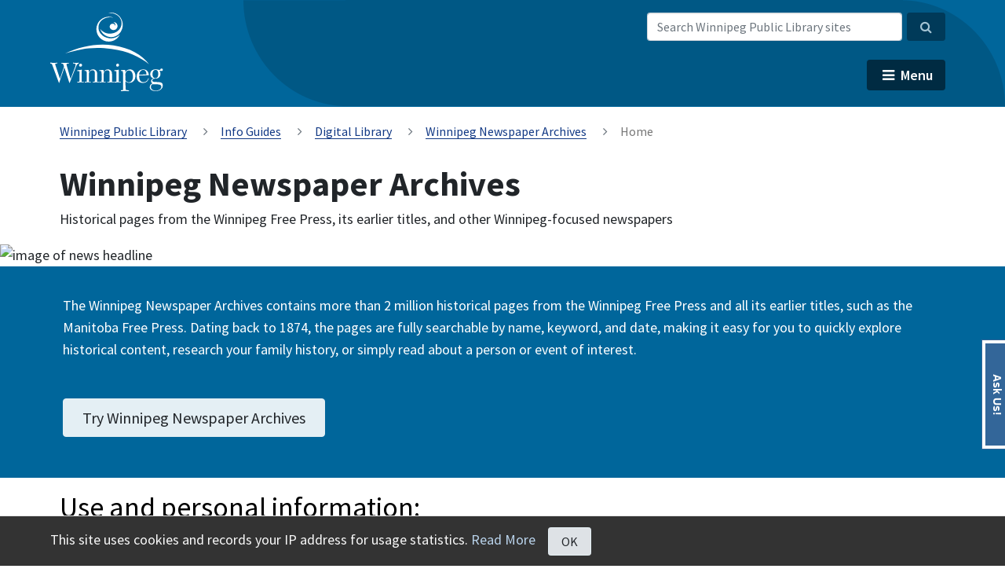

--- FILE ---
content_type: text/html; charset=UTF-8
request_url: https://guides.wpl.winnipeg.ca/wpgfparch
body_size: 9529
content:
<!DOCTYPE html><html lang="en"><head><meta http-equiv="X-UA-Compatible" content="IE=Edge" /><meta http-equiv="Content-Type" content="text/html; charset=utf-8" />
<title>Home - Winnipeg Newspaper Archives - Info Guides at Winnipeg Public Library</title>
<meta name="viewport" content="width=device-width, initial-scale=1.0">
<meta name="robots" content="noarchive" />
<!-- favicon.twig -->
<link rel="apple-touch-icon" sizes="180x180" href="//d1qywhc7l90rsa.cloudfront.net/apps/common/favicon/apple-touch-icon.png">
<link rel="icon" type="image/png" sizes="32x32" href="//d1qywhc7l90rsa.cloudfront.net/apps/common/favicon/favicon-32x32.png">
<link rel="icon" type="image/png" sizes="16x16" href="//d1qywhc7l90rsa.cloudfront.net/apps/common/favicon/favicon-16x16.png">
<link rel="manifest" href="//d1qywhc7l90rsa.cloudfront.net/apps/common/favicon/site.webmanifest">
<link rel="mask-icon" href="//d1qywhc7l90rsa.cloudfront.net/apps/common/favicon/safari-pinned-tab.svg" color="#5bbad5">
<link rel="shortcut icon" href="//d1qywhc7l90rsa.cloudfront.net/apps/common/favicon/favicon.ico">
<meta name="msapplication-TileColor" content="#ffc40d">
<meta name="msapplication-config" content="//d1qywhc7l90rsa.cloudfront.net/apps/common/favicon/browserconfig.xml">
<meta name="theme-color" content="#ffffff">
<!-- !favicon.twig -->



<!-- public_metadata.twig -->

    <!-- auto generated dublin core metadata -->
    <meta name="DC.Title" content="Info Guides: Winnipeg Newspaper Archives: Home"/>
    <meta name="DC.Creator" content="Mike Ellis Librarian, Digital Literacy Virtual Services"/>
    <meta name="DC.Subject" content="Genealogy, History and local history, News, Research and reference"/>
    <meta name="DC.Description" content="Historical pages from the Winnipeg Free Press, its earlier titles, and other Winnipeg-focused newspapers"/>
    <meta name="DC.Publishers" content="Winnipeg Public Library"/>
    <meta name="DC.Rights" content="Copyright Winnipeg Public Library 2025"/>
    <meta name="DC.Language" content="en"/>
    <meta name="DC.Identifier" content="https://guides.wpl.winnipeg.ca/wpgfparch/home"/>
    <meta name="DC.Date.Created" content="Oct 15, 2020"/>
    <meta name="DC.Date.Modified" content="Apr 2, 2025"/>
    

<meta property="og:title" content="Info Guides: Winnipeg Newspaper Archives: Home">
<meta property="og:description" content="Historical pages from the Winnipeg Free Press, its earlier titles, and other Winnipeg-focused newspapers">
<meta property="og:type" content="website">
<meta property="og:url" content="https://guides.wpl.winnipeg.ca/wpgfparch/home">
    <meta property="og:image" content="https://guides.wpl.winnipeg.ca/ld.php?screenshot=hcacjg.png&amp;size=facebook&amp;cb=1765656762">
    <meta property="og:image:width" content="1200">
    <meta property="og:image:height" content="627">
    <meta name="twitter:image" content="https://guides.wpl.winnipeg.ca/ld.php?screenshot=hcacjg.png&amp;size=twitter&amp;cb=1765656762">
<meta name="twitter:card" content="summary_large_image">
<meta name="twitter:site" content="@springshare">



<link rel="stylesheet" href="https://static-assets-ca.libguides.com/web/jquery/css/jquery-ui.min.css?2691" />

<link rel="stylesheet" href="https://netdna.bootstrapcdn.com/font-awesome/4.7.0/css/font-awesome.min.css"/>

<link rel="stylesheet" type="text/css" href="https://static-assets-ca.libguides.com/web/slick-1.8.1/slick/slick.css">
<link rel="stylesheet" type="text/css" href="https://static-assets-ca.libguides.com/web/slick-1.8.1/slick/slick-theme.css">

    <link rel="stylesheet" href="https://static-assets-ca.libguides.com/web/css3.21.6/lg-public.min.css" />

<script type="text/javascript" src="https://static-assets-ca.libguides.com/web/jquery/js/1.12.4_jquery.min.js"></script>
<script>
    jQuery(document).ready(function () {
        jQuery(".dropdown-toggle").on("click", function(e){
            jQuery(this).siblings("ul.s-lg-subtab-ul.dropdown-menu").toggle();
        });
    });
</script>

    <script src="//code.jquery.com/ui/1.13.2/jquery-ui.min.js"></script>
    <script>
        jQuery.ui ||
        document.write('<script src="https://static-assets-ca.libguides.com/web/jquery/js/jquery-ui.min.js?2691">\x3C/script>');
    </script>

    <script type="text/javascript" src="https://static-assets-ca.libguides.com/web/js3.21.6/lg-public.min.js"></script>
<style>/** bootstrap_tab_css.twig **/
#s-lg-tabs-container .nav-tabs > li > a,
#s-lg-tabs-container .nav-tabs > li > button,
#s-lg-tabs-container .nav-pills > li > a,
#s-lg-tabs-container .nav-pills > li > button {
    border: 1px solid transparent; -webkit-border-radius: 4px 4px 0 0; -moz-border-radius: 4px 4px 0 0; border-radius: 4px 4px 0 0;
    background-color: #ffffff;
    color: #fff;
    font-weight: bold;
    padding: 4px 15px;
}

#s-lg-tabs-container .nav-tabs {
    border-bottom: 0;
}

#s-lg-tabs-container .nav-tabs > li#s-lg-admin-tab-add > a {
    -webkit-border-radius: 4px 4px 0 0;
    -moz-border-radius: 4px 4px 0 0;
    border-radius: 4px 4px 0 0;
}

#s-lg-tabs-container .nav-tabs > li > a:hover,
#s-lg-tabs-container .nav-tabs > li > button:hover,
#s-lg-tabs-container .nav-pills > li > a:hover,
#s-lg-tabs-container .nav-pills > li > button:hover {
    border: 1px solid transparent; -webkit-border-radius: 4px 4px 0 0; -moz-border-radius: 4px 4px 0 0; border-radius: 4px 4px 0 0;
    background-color: #091e46;
    color: #ffffff;
}

#s-lg-tabs-container .nav-tabs > .active > a,
#s-lg-tabs-container .nav-tabs > .active > button,
#s-lg-tabs-container .nav-pills > .active > a,
#s-lg-tabs-container .nav-pills > .active > button {
    color: #ffffff;
    cursor: default;
    background-color: #091e46;
    border: 1px solid transparent; -webkit-border-radius: 4px 4px 0 0; -moz-border-radius: 4px 4px 0 0; border-radius: 4px 4px 0 0;
    border-bottom-color: transparent;
    font-weight: bold;
}

#s-lg-tabs-container .nav-tabs > .active > .s-lg-subtab-ul > .active > a,
#s-lg-tabs-container .nav-tabs > .active > .s-lg-subtab-ul > .active > button {
    color: #ffffff;
    cursor: default;
    background-color: #091e46;
    border-bottom-color: transparent;
}

#s-lg-tabs-container .nav-tabs > .active > a:hover,
#s-lg-tabs-container .nav-pills > .active > a:hover,
#s-lg-tabs-container .nav-tabs > .active > button:hover,
#s-lg-tabs-container .nav-pills > .active > button:hover {
    color: #ffffff;
    cursor: pointer;
    background-color: #091e46;
    border: 1px solid transparent; -webkit-border-radius: 4px 4px 0 0; -moz-border-radius: 4px 4px 0 0; border-radius: 4px 4px 0 0;
    border-bottom-color: transparent;
    font-weight: bold;
}

#s-lg-tabs-container .nav .dropdown-toggle .caret {
    border-top-color: #e1e1e1;
}

#s-lg-tabs-container .nav-tabs button.dropdown-toggle .caret {
    margin-left: 2px;
    margin-top: -3px;
}

#s-lg-tabs-container .nav-tabs > li > a.s-lg-tab-drop {
    border-radius: 0 4px 0 0;
    padding: 4px 6px 4px 3px;
    border-left: 1px solid transparent;
}

#s-lg-tabs-container .nav-tabs > li > button.s-lg-tab-drop {
    border-radius: 0 4px 0 0;
    padding: 4px 6px 0px 3px;
    border-left: 1px solid transparent;
    margin-right: 2px;
}

#s-lg-tabs-container .nav-tabs > li > a.s-lg-tab-drop:hover {
    border-radius: 0 4px 0 0;
    border-left: 1px solid #bbb;
    padding: 4px 6px 4px 3px;
}

#s-lg-tabs-container .nav-tabs > li > button.s-lg-tab-drop:hover {
    border-radius: 0 4px 0 0;
    border-left: 1px solid #bbb;
    padding: 4px 6px 0px 3px;
}

#s-lg-tabs-container .nav-tabs > li > a.s-lg-tab-top-link,
#s-lg-tabs-container .nav-tabs > li > a.s-lg-tab-top-link:hover,
#s-lg-tabs-container .nav-tabs > li > button.s-lg-tab-top-link,
#s-lg-tabs-container .nav-tabs > li > button.s-lg-tab-top-link:hover {
    border-radius: 4px 0 0 0;
    font-weight: bold;
    padding: 4px 5px 4px 10px;
}

.nav-tabs > li > a.s-lg-tab-top-link,
.nav-tabs > li > button.s-lg-tab-top-link {
    margin-right: 0px;
}

#s-lg-tabs-container .nav-pills > li > a.s-lg-tab-drop,
#s-lg-tabs-container .nav-pills > li > button.s-lg-tab-drop {
    border-radius: 0 4px 0 0;
    padding: 4px 8px 4px 8px;
    border-left: 1px solid transparent;
    position: absolute;
    right: 0;
}

#s-lg-tabs-container .nav-pills > li > a.s-lg-tab-drop:hover,
#s-lg-tabs-container .nav-pills > li > button.s-lg-tab-drop:hover {
    border-radius: 0 4px 0 0;
    border-left: 1px solid #bbb;
    padding: 4px 8px 4px 8px;
}

#s-lg-tabs-container .nav-pills > li > a.s-lg-tab-top-link,
#s-lg-tabs-container .nav-pills > li > a.s-lg-tab-top-link:hover,
#s-lg-tabs-container .nav-pills > li > button.s-lg-tab-top-link,
#s-lg-tabs-container .nav-pills > li > button.s-lg-tab-top-link:hover {
    width: 100%;
    float: left;
    border-radius: 4px 0 0 0;
    font-weight: bold;
    padding: 4px 15px 4px 15px;
}

/** !bootstrap_tab_css.twig **/
 .s-lib-box {border-color: #dee2e6;
                border-width: 1px;
                box-shadow: 0 8px 6px -6px #AAAAAA;
                border-radius: 4px 4px 4px 4px;
                background-color: #ffffff;
            }
            .s-lib-box-std .s-lib-box-title {background-color: #ffffff; background-image: none;color: #123985;
                border-bottom: 1px solid #dee2e6;
            }
            .s-lib-box .s-lib-box-title {background-color: #ffffff; background-image: none;color: #123985;
                border-bottom: 1px solid #dee2e6;
                border-radius: 3px 3px 0px 0px;
            }
            .s-lib-box .s-lg-box-footer {
                border-radius: 0px 0px 3px 3px;
            }</style><link rel="stylesheet" type="text/css" href="https://www.winnipeg.ca/designsystem/assets/css/main.css">
<link rel="stylesheet" type="text/css" href="https://wpl.winnipeg.ca/shared/includes/designsystem/v1.0/assets/css/ds-wpgca.css">
<link rel="stylesheet" type="text/css" href="https://wpl.winnipeg.ca/library/confluence/assets/css/lg2019.css">


<script>
function openSearch() {
  document.getElementById("myOverlay").style.display = "block";
}

function closeSearch() {
  document.getElementById("myOverlay").style.display = "none";
}
</script>

<script>
function openNav() {
  document.getElementById("LG_Dropnav").style.display= "block";
}

function closeNav() {
  document.getElementById("LG_Dropnav").style.display= "none";
}
</script>

<link href='https://fonts.googleapis.com/css?family=Source+Sans+Pro:400,400i,600,600i,700' rel='stylesheet' type='text/css'>

<meta property="og:image" content="https://wpl.winnipeg.ca/library/images/wpl_card.png" />


<style>

/* Hides the footer login link so customers don't try to use it*/ #s-lib-footer-login-link{display:none;}
/*this styles the fullscreen search overlay, required for new confluence pages*/
.overlay {  height: 100%;  width: 100%;  display: none;  position: fixed;  z-index: 1000001;  top: 0;  left: 0;    background-color: rgba(33, 34, 41, 0.96);    transition: 2s;}
.overlay-content {  position: relative;  top: 15%;  width:90%;  margin-top: 30px;  margin: auto;}
.overlay .closebtn {  position: absolute;  top: 45px;  right: 45px;  font-size: 60px;  line-height:1rem;  cursor: pointer;  color: white;}
.overlay .closebtn:hover {  color: #ccc;}
.overlay input[type=text] {  padding: 15px;  font-size: 17px;  border: none;  float: left;  width: 80%;  background: white;}
.overlay input[type=text]:hover {  background: #f1f1f1;}
.overlay button {  float: left;  width: 20%;  padding: 15px;  background: #ddd;  font-size: 17px;  border: none;  cursor: pointer;}
.overlay button:hover {  background: #bbb;}
.search-wrap {padding-bottom: 80px;}
.search-wrap label {    color: #fff;    text-transform: uppercase;    line-height:28px;}

/*these styles are in lg2019 and can be removed when site is updated*/
.s-ui-helptip {display:none}
.s-lg-gtitle a { display: block; width: 100%;}


/****Hides the opens in a new window icon on icons****/
.s-lg-icons ul > li > a > i {display: none; }
.s-lg-icons ul > li > a {text-decoration: none; }

/* Hides the meta in a 'related guides' list */
.s-lg-system-list .s-lg-guide-list-info { display: none;}
/* Styles the 'related guides' list */
.s-lg-system-list >li>a { font-size:1.5em;}

/*Hides meta in search results list*/
.s-srch-result-meta .s-srch-result-author, .s-srch-result-meta .s-srch-result-date { display: none;}
.s-srch-result-meta .divider { display: none;}
.s-lg-srch-listing-author {display:none;}
.s-lib-popover {display:none;}

/* pager: next/prev links at the bottom of pages in a guide */
 .pager li>a, .pager li>span { color:#fff; background-color: #00669B; border: none; }
.pager li>a:focus, .pager li>a:hover { background-color: #004468; border-color: #003c5b;}

p {  margin: 0 0 15px;}

#s-lg-guide-main {padding-top: 0px !important; }

/*This fixes Bootstrap issue on iOS and MacOS browsers*/

.row:before, .row:after {
    display: none !important;
}


/*This hides the "about recommended websites" box header on guide pages
#s-lg-box-6733059 h2 { display: none}*/

.listMakerTitle a {  text-decoration: none;  color: white;  font-weight: 200;}
.listMakerItem {	margin: 10px;	padding: 10px;}
.listMakerItem img{float: left;  padding: 10px 10px 0 0;}
.listMakerTitle {  display: block;  font-size: 24px;  font-weight: 300;  background-color: #6E92B6;  margin: 5px 0 5px 0;  padding: 10px;  line-height: 1.2em;}
.listMakerAuthor {  font-size: 16px;  font-weight: 700;  line-height: 18px;  color: rgb(110, 146, 182);}
.listMakerSummary {  font-size: .9em;	 font-weight: 200;	 line-height: 18px; 	 color: rgb(86, 86, 86);}
.listMakerCover {	margin: 5px;	float: left;	padding: 10px;}
.selectframe a{display:block;color: #333;width:90%;text-decoration:none;font-size: 13px;height: 30px;padding: 2px 0 0 8px;border: 1px solid #aaa;border-radius: 4px 4px 4px 4px;vertical-align: middle;box-shadow: 0 0 3px #fff inset,0 1px 1px rgba(0,0,0,.1);}


#s-lib-bc-list .breadcrumb-item+.breadcrumb-item::before {
    font-family: 'FontAwesome'!important;
    content: "\f105"!important;}

.margin-right-sm, .pad-right-sm { margin-right: 15px !important; }

.nav>li>a {
position: relative;
display: block;
padding: 10px 15px;
line-height: 1.75;
}

.breadcrumb a { color: #123985!important; }

.shadowedImage {
box-shadow: 5px 5px 5px #CCC;
border: solid !important;
border-width: thin !important;
border-color: #CCC !important;
padding: 10px;
margin: 5px;
}


.s-lib-box .s-lib-box-title {
font-weight: normal;
padding: 6px 8px;
border-bottom: 1px solid #CCC;
border-radius: 3px 3px 0px 0px;
font-size: 150%;
font-family: source sans pro;
margin-top: 0px;
}

/*BLOGGING*/

#s-lg-blog-content img { padding: 0 10px; }



/*AZ skip Header letters*/
h3.s-lg-db-panel-title {
    font-size: 24px;
    color: #123985;
}
/*end AZ skip Header letters*/


</style>

<script src="https://api2-ca.libanswers.com/1.0/widgets/3622"></script>
<style>#s-la-widget-activator-3622 {top:60%;}</style>

<script>//Stack menu when collapsed
$('#s-lg-guide-tabs').on('show.bs.collapse', function() {
    $('.nav-pills').addClass('nav-stacked');
});

//Unstack menu when not collapsed
$('#s-lg-guide-tabs').on('hide.bs.collapse', function() {
    $('.nav-pills').removeClass('nav-stacked');
});</script>

<script>
$( document ).ready(function() {
  if ($(window).width() < 768) {
     $("#s-lg-tabs-container").addClass("collapse");
}
});
function wplToggleTabs() {
  $("#s-lg-tabs-container").toggleClass("collapse");
}
</script><link rel="stylesheet" type="text/css" href="https://legacy.winnipeg.ca/designsystem/assets/css/main.css">
<link rel="stylesheet" type="text/css" href="https://wpl.winnipeg.ca/library/confluence/assets/css/lg2019.css">


<script>
function openSearch() {
  document.getElementById("myOverlay").style.display = "block";
}

function closeSearch() {
  document.getElementById("myOverlay").style.display = "none";
}
</script>

<script>
function openNav() {
  document.getElementById("LG_Dropnav").style.display= "block";
}

function closeNav() {
  document.getElementById("LG_Dropnav").style.display= "none";
}
</script><style>
#Section3, #Section2{
display: none;
}
</style>    <script>
                springSpace.cookieConsentReadMore = "When you use LibGuides, the system writes several cookies in your browser. These cookies tell us whether and when you are logged in. The cookies are never shared with any third parties. <br \/><br \/>\r\n\r\nIn addition, your IP address and browser info is stored in server logs in order to generate aggregate anonymized usage statistics. Your IP address and login name are also stored in the LibGuides activity log to facilitate troubleshooting. This information is available to Springshare staff only and is only accessed upon institution request. <br \/><br \/>\r\n\r\nWe never share or sell any user information to third parties.";
        springSpace.cookieConsentConfig = {
            placement: 'bottom',
            consent_message: "This site uses cookies and records your IP address for usage statistics. <a id=\"s-ui-cc-read-more-link\">Read More<\/a>",
            read_more_callback: function () {
                springSpace.UI.alert({
                    height: 400,
                    width: 400,
                    title: "Privacy Notification",
                    content: springSpace.cookieConsentReadMore,
                    focus_on_close: false
                });
            }
        };
        springSpace.cookieConsent.alert(springSpace.cookieConsentConfig);
            </script>
<script>
    var springStats = springStats || {};
    springStats.saConfig = springStats.saConfig || {
        site_id: 293,
        tracking_parameters: {"_st_guide_id":720296,"_st_page_id":5148498,"_st_site_id":293},
        tracking_server_host: "libguides-proc-ca.springyaws.com"
    };
</script>
<script  src="https://static-assets-ca.libguides.com/web/js/sa.min.js?3116"></script>
<script>
			springSpace.Common = springSpace.Common || { };
			springSpace.Common.constant = {
					PROCESSING: {
						ACTION_DISPLAY_POLL: 159
					}
			};
			springSpace.Common.baseURL = "https://guides.wpl.winnipeg.ca/";
			
			handleScroll=function() {
                if (false) {
					var target_elt = "#s-lg-page-section-5148498";
					jQuery("html, body").animate({ scrollTop: jQuery(target_elt).offset().top }, 750);
					if (jQuery(this).scrollTop() > 220) {
						jQuery("#s-lib-scroll-top").fadeIn(750);
					}
				}
			}
	   </script>
        <script>
            // Enable tooltips.
            jQuery(function () {
                try {
                    springSpace.UI.initPopOvers(false);
                    jQuery(".az-bs-tooltip").tooltip();
                } catch (e) { }
            });
        jQuery(document).ready(function () {
            springSpace.springTrack.trackPage({_st_type_id: '1',_st_group_id: '15102',_st_guide_id: '720296',_st_page_id: '5148498'});
        });
            jQuery(document).ready(function() {
                handleScroll();
            });
        </script><!-- BEGIN: Analytics code --><!-- Global site tag (gtag.js) - Google Analytics -->
<script async src="https://www.googletagmanager.com/gtag/js?id=UA-128384080-4"></script>
<script>
  window.dataLayer = window.dataLayer || [];
  function gtag(){dataLayer.push(arguments);}
  gtag('js', new Date());

  gtag('config', 'UA-128384080-4');
</script>
<!-- Google tag (gtag.js) -->
<script async src="https://www.googletagmanager.com/gtag/js?id=G-1M2278RE3M"></script>
<script>
  window.dataLayer = window.dataLayer || [];
  function gtag(){dataLayer.push(arguments);}
  gtag('js', new Date());

  gtag('config', 'G-1M2278RE3M');
</script><!-- END: Analytics code --></head><script>
  function openCollapseOne() {
    document.getElementById("Expand_One").style.display= "block";
    document.getElementById("Btn_Exp_One").onclick= closeCollapseOne;
    document.getElementById("chevron").className = "fa fa-fw fa-angle-double-up";
    document.getElementById("Btn_Exp_One").setAttribute("aria-expanded", "true");
   
  }
  
  function closeCollapseOne() {
    document.getElementById("Expand_One").style.display= "none";
    document.getElementById("Btn_Exp_One").onclick= openCollapseOne;
    document.getElementById("chevron").className = "fa fa-fw fa-angle-double-down";
    document.getElementById("Btn_Exp_One").setAttribute("aria-expanded", "false");
  }

  </script>
  
  <style>
  .eMedia_Steps h3 {font-size: 2em;
      text-align: center;
      width: 64px;
      line-height: 50px;
      border-radius: 50%;
      border: 5px solid #00BFDF;}
  #s-lg-box-16804447 {margin-bottom:0}
#s-lg-box-16804447-container {line-height:0}
#s-lg-content-37179750 {line-height:1.55555}
  #s-lg-guide-tabs-title-bar { border-top: none; }
  
  .HIGHlightBar{
      background-color: #00669B;
  }
  
  .HIGHlightBar .s-lib-box {background-color:transparent; color:#fff;}
  
  .darkBar{
      margin-bottom: 2rem;
      background-color: #E9ECEF;
  }
  
  .darkBar .s-lib-box {background-color:transparent;}
  </style>

<body class="s-lg-guide-body">
<a id="s-lg-public-skiplink" class="alert-info" href="#s-lg-guide-main">Skip to Main Content</a>

<!-- BEGIN: Page Header -->

<header class="global-header" >
      <div id="LCfix" class="container clearfix">
        <a class="logo" aria-label="City of Winnipeg homepage" href="//winnipeg.ca">
          <img alt="City of Winnipeg logo" src="https://www.winnipeg.ca/designsystem/assets/img/cw-v-white-rgb.svg">
        </a>
 <div class="mobile-nav">
     <button onclick="openNav()" class="btn menuBtn">
      <span class="fa fa-bars" aria-hidden="true"></span>
      Menu
      </button>
      <button onclick="openSearch()" class="btn searchBtn">
      <span class="fa fa-search" aria-hidden="true"></span>
      Search
      </button>
    </div>       
<div class="search-group-container clearfix">
          <form action="" autocomplete="off">
            <div class="form-group search-group sm">
              <input id="globalSearchInput" type="search" class="form-control form-control-sm dark" onclick="openSearch()" placeholder="Search Winnipeg Public Library sites" aria-label="Search Winnipeg Public Library sites">
              <button disabled="" id="globalSearchBtn" type="submit" aria-label="Search Winnipeg Public Library sites" class="btn btn-sm btn-search dark"><i aria-hidden="true" class="fa fa-search"></i></button>
            </div>
          </form>
        </div>     
 <nav id="LG-f-nav" class="main-nav" aria-label="main site navigation">
      <ul class="list-unstyled no-inline-links">
 
        <li><a class="accent" href="javascript:void(0)" onclick="openNav()"><span class="fa fa-fw fa-bars" aria-hidden="true"></span>    Menu  </a></li>

      </ul>

      </nav>
    </header>


<div id="LG_Dropnav" class="lg-dropnav">
<div class="container clearfix lg-dropnav-inner">

  <a href="javascript:void(0)" class="closebtn" onclick="closeNav()">&times;</a>
<ul class="lg-dropnav-column columnHeader">
<li><h2 class="h3 my-0">Winnipeg Public Library's Info Guides</h2></li>
</ul>
<ul class="lg-dropnav-column">
<h3 class="h5">Jump to...</h3>
<li><a href="//guides.wpl.winnipeg.ca/teens">Booked: For Teens</a></li>
<li><a href="/digitallibrary">Digital Library</a></li>
<li><a href="/DIY">DIY and Learning</a></li>
<li><a href="/searchsmart">Search Smart</a></li>
<li><a href="/yngr">Your Next Great Read</a></li>
</ul>
<ul class="lg-dropnav-column">
<h3 class="h5">Featured guides</h3>
<li><a href="/adultliteracy">Adult literacy</a></li>
<li><a href="/crisis">Crisis Lines and Community Supports</a></li>
<li><a href="/gardening">Gardening</a></li>
<li><a href="/genealogy">Genealogy</a></li>
<li><a href="/indigenouslanguages">Indigenous Languages</a></li>
<li><a href="parents">Parents and Caregivers</a></li>
</ul>

<ul class="lg-dropnav-column">
<h3 class="h5">Popular services</h3>
<li><a href="/overdrive">OverDrive</a></li>
<li><a href="/hoopla">hoopla</a></li>
<li><a href="/kanopyguide">Kanopy</a></li>
<li><a href="/linkedinlearning">LinkedIn Learning</a></li>
<li><a href="/pressreader">PressReader</a></li>
<li><a href="/cantookstationguide">Cantook Station</a></li>
<li><a href="/az.php">A-Z list of services</a></li>
</ul>

</div>
<div id="LG_Dropnav_Outer" class="lg-dropnav-outer" onclick="closeNav()"></div>
</div>
<!-- END: Page Header -->
<!-- BEGIN: Guide Info Header -->

<div id="s-lg-guide-header" class="container s-lib-header s-lib-side-borders">
 <nav id="s-lib-bc" aria-label="breadcrumb">
        <ol id="s-lib-bc-list" class="breadcrumb"><li id="s-lib-bc-customer" class="breadcrumb-item"><a href="https://wpl.winnipeg.ca/library">Winnipeg Public Library</a></li><li id="s-lib-bc-site" class="breadcrumb-item"><a href="https://guides.wpl.winnipeg.ca/">Info Guides</a></li><li id="s-lib-bc-group" class="breadcrumb-item"><a href="https://guides.wpl.winnipeg.ca/digitallibrary">Digital Library</a></li><li id="s-lib-bc-guide" class="breadcrumb-item"><a href="https://guides.wpl.winnipeg.ca/wpgfparch">Winnipeg Newspaper Archives</a></li><li id="s-lib-bc-page" class="active breadcrumb-item">Home</li></ol>
    </nav>
    <div class="pull-right">
  
        
    </div>
    <div id="s-lg-guide-header-info">
        <h1 id="s-lg-guide-name">Winnipeg Newspaper Archives</h1>
        <div id="s-lg-guide-desc-container">
            <span id="s-lg-guide-description">Historical pages from the Winnipeg Free Press, its earlier titles, and other Winnipeg-focused newspapers</span>

        </div>

<!-- alert edited via Alerts - Embedded > Page-specific  -->
<script>springshare_widget_config_1717079035887 = { path: 'boxes/16804447', link_text: 'Content Box' };</script><div id="s-lg-widget-1717079035887"></div><script>!function(d,s,id){var js,fjs=d.getElementsByTagName(s)[0],p=/^http:/.test(d.location)?'http':'https';if(!d.getElementById(id)){js=d.createElement(s);js.id=id;js.src=p+"://lgapi-ca.libapps.com/widgets.php?site_id=293&widget_type=8&output_format=1&widget_title=LibGuides+-+alert+on+ALL+Digital+Library+pages&widget_height=&widget_width=&widget_embed_type=1&guide_id=739865&box_id=16804447&map_id=19843054&content_only=0&include_jquery=0&config_id=1717079035887";fjs.parentNode.insertBefore(js,fjs);}}(document,"script","s-lg-widget-script-1717079035887");</script>
    </div>
</div>
<div class="heroBanner" style="
    width: 100%;
    left: 0;
    right: 0;
    background-color: #00669B;"><div id="s-lg-box-wrapper-19113775" class="s-lg-box-wrapper-19113775">


    <div id="s-lg-box-16192976-container" class="s-lib-box-container">
        <div id="s-lg-box-16192976" class="s-lib-box s-lib-box-std s-lib-floating-box">
                        <div id="s-lg-box-collapse-16192976" >
                <div class="s-lib-box-content s-lib-floating-box-content">
                    
			<div id="s-lg-content-35571110" class="  clearfix">
				<img alt="image of news headline" loading="lazy" src="//libapps-ca.s3.amazonaws.com/customers/282/images/bnrwfpa.jpg" style="width: 100%;" />

		   </div>
                </div>
                
            </div>
        </div>
    </div>
</div>
</div>
<div class="clear"></div>
<!-- END: Guide Info Header -->

<div id="s-lg-tabs-container" class="container s-lib-side-borders">

    <div id="s-lg-guide-tabs" class="tabs" role="navigation" aria-label="Guide Page Menu">
        <ul class="nav nav-tabs split-button-nav">
            
        </ul>
    </div>
</div>
<div id="s-lg-guide-tabs-title-bar" class="container s-lib-side-borders"></div>


<!-- BEGIN: Guide Content -->
<div id="s-lg-guide-main" class="s-lib-main s-lib-side-borders">

<section id="Section1" class="HIGHlightBar">
<div class="container" id="row1">
  <div class="row">
    <div id="s-lg-col-1" class="col-md-12">
      <div class="s-lg-col-boxes">
        <div id="s-lg-box-wrapper-19113776" class="s-lg-box-wrapper-19113776">


    <div id="s-lg-box-16192977-container" class="s-lib-box-container">
        <div id="s-lg-box-16192977" class="s-lib-box s-lib-box-std s-lib-floating-box">
                        <div id="s-lg-box-collapse-16192977" >
                <div class="s-lib-box-content s-lib-floating-box-content">
                    
			<div id="s-lg-content-35571111" class="  clearfix">
				<p>The Winnipeg Newspaper Archives contains more than 2 million historical pages from the Winnipeg Free Press and all its earlier titles, such as the Manitoba Free Press. Dating back to 1874, the pages are fully searchable by name, keyword, and date, making it easy for you to quickly explore historical content, research your family history, or simply read about a person or event of interest.</p>

		   </div>
                </div>
                
            </div>
        </div>
    </div>
</div><div id="s-lg-box-wrapper-19113777" class="s-lg-box-wrapper-19113777">


    <div id="s-lg-box-16192978-container" class="s-lib-box-container">
        <div id="s-lg-box-16192978" class="s-lib-box s-lib-box-std s-lib-floating-box">
                        <div id="s-lg-box-collapse-16192978" >
                <div class="s-lib-box-content s-lib-floating-box-content">
                    
			<div id="s-lg-content-35571112" class="  clearfix">
				<p><a class="btn btn-light btn-lg" href="https://guides.wpl.winnipeg.ca/wfpa" target="_blank">Try Winnipeg Newspaper Archives</a></p>

		   </div>
                </div>
                
            </div>
        </div>
    </div>
</div>
      </div>
    </div>
  </div>
</div>
</section>

<section id="Section2" class="lightBar">
<div class="container" id="row2">
  <div class="row">
    <div id="s-lg-col-3" class="col-md-12">
      <div class="s-lg-col-boxes">
        
      </div>
    </div>
  </div>
</div>
</section>

<section id="Section3" class="darkBar">
<div class="container" id="row3">
  <div class="row">
    <div id="s-lg-col-3" class="col-md-12">
      <div class="s-lg-col-boxes">
        
      </div>
    </div>
  </div>
</div>
</section>

<section id="Section4" class="lightBar">
    <div class="container" id="row4">	 
      <div class="row">
        <div class="col-12">
    <h2 class="py-3">Use and personal information:</h2>
        </div>
      </div>
    </div>
    <div class="container" id="row5">
      <div class="row">
        <div id="s-lg-col-4" class="col-md-12">
             <div class="row">
              <div id="s-lg-box-wrapper-19113780" class="s-lg-box-wrapper-19113780">


    <div id="s-lg-box-16192981-container" class="s-lib-box-container">
        <div id="s-lg-box-16192981" class="s-lib-box s-lib-box-std s-lib-floating-box">
                        <div id="s-lg-box-collapse-16192981" >
                <div class="s-lib-box-content s-lib-floating-box-content">
                    
			<div id="s-lg-content-35571115" class="  clearfix">
				<div class="col-md-12 col-lg-6">
<div class="card link mb-4">
<div class="card-body">
<h3 class="h5 card-title"><a href="https://newspaperarchive.com/privacypolicy/">Winnipeg Newspaper Archives&#39; Privacy Policy</a></h3>

<p class="card-text">Includes information on how Winnipeg Newspaper Archives may use, disclose, and protect your information collected through your use of their service.</p>
</div>
</div>
</div>

<div class="col-md-12 col-lg-6">
<div class="card link mb-4">
<div class="card-body">
<h3 class="h5 card-title"><a href="https://newspaperarchive.com/terms/">Winnipeg Newspaper Archives&#39;&nbsp;Terms and Conditions</a></h3>

<p class="card-text">Outlines the terms and conditions to access and use Winnipeg Newspaper Archives&#39; site, products, and&nbsp;services, including any related mobile apps.</p>
</div>
</div>
</div>

		   </div>
                </div>
                
            </div>
        </div>
    </div>
</div>
             </div>
          </div>

        </div>
  
        
      </div>

</section>


</div>
<div id="myOverlay" class="overlay">
  <a href="#" class="closebtn" onclick="closeSearch()" title="Close Overlay">×</a>
  <div class="overlay-content">
    <div class="search-wrap">
      <label for="s-lg-guide-search">Search Info guides</label> 
      <form role="search" action="/srch.php">
        <input type="text" placeholder="Librarian-selected resources and research help"  id="s-lg-guide-search" name="q" >
        <button type="submit"><i class="fa fa-search"></i><span class="sr-only">Search</span></button>
      </form>
    </div>
  </div>    
<div class="overlay-content">
    <div class="search-wrap">
      <label for="s-lg-enterprise">catalogue search</label> 
      <form role="search" name="cataloguesearchForm" action="https://winca.ent.sirsidynix.net/client/en_US/default/search/results?q=" target="_blank">
        <input type="text" placeholder="Enter a book title, author, movie, magazine, etc..." id="s-lg-enterprise" name="q">
        <button type="submit"><i class="fa fa-search"></i><span class="sr-only">Search</span></button>
      </form>
    </div>
  </div> 

  <div class="overlay-content">
    <div class="search-wrap">
      <label for="s-lg-libanswers">frequently-asked questions, library policies and more</label> 
      <form role="search" name="libanswers" action="https://wpl.libanswers.com/search/" target="_blank">
        <input name="q" type="text" placeholder="Search our list of FAQs & general information" id="s-lg-libanswers">
        <button type="submit"><i class="fa fa-search"></i><span class="sr-only">Search</span></button>
      </form>
    </div>
  </div> 
 
</div>
</div>


<!-- END: Guide Content -->
<!-- BEGIN: Page Footer -->
<div id="s-lib-footer-public"
     class="s-lib-footer footer container  s-lib-side-borders">
    <div id="s-lg-guide-header-meta" class="pad-top-sm pad-left-med clearfix">
        <ul id="s-lg-guide-header-attributes" class="">
            <li id="s-lg-guide-header-updated" class="s-lg-h-separator">
                <span class="s-lg-guide-label">Last Updated:</span> <span class="s-lg-text-greyout">Apr 2, 2025 12:31 PM</span>            </li>
            <li id="s-lg-guide-header-url" class="s-lg-h-separator">
                <span class="s-lg-guide-label">URL:</span> <span class="s-lg-text-greyout">https://guides.wpl.winnipeg.ca/wpgfparch</span>
            </li>
            <li id="s-lg-guide-print-url">
                <a href="javascript: window.print();"><i class="fa fa-print" aria-hidden="true" title="Print Page"></i> Print Page</a>
            </li>
        </ul>
        <div id="s-lib-footer-login-link" class="pull-right pad-right-med">
            <a href="https://wpl.libapps.com/libapps/login.php?site_id=293&target64=L2xpYmd1aWRlcy9hZG1pbl9jLnBocD9nPTcyMDI5NiZwPTUxNDg0OTg=">Login to LibApps</a>        </div>
    </div>
    <div class="pad-bottom-sm clearfix">
        <div id="s-lib-footer-support-link" class="pull-right pad-right-med">
            <a href="https://wpl.libanswers.com">Report a problem.</a>        </div>
        <div id="s-lg-guide-header-subjects" class="pad-top-sm pad-left-med pad-right-med pull-left">
            <span class="s-lg-guide-label">Subjects: </span><span class="s-lg-small bold"><a href="https://guides.wpl.winnipeg.ca/sb.php?subject_id=2523">Genealogy</a>, <a href="https://guides.wpl.winnipeg.ca/sb.php?subject_id=135437">History and local history</a>, <a href="https://guides.wpl.winnipeg.ca/sb.php?subject_id=52159">News</a>, <a href="https://guides.wpl.winnipeg.ca/sb.php?subject_id=52168">Research and reference</a></span>
        </div>
        <div id="s-lg-guide-header-tags" class="pad-top-sm pad-left-med">
            
        </div>
    </div>
</div>
<!-- END: Page Footer -->

            <div id="s-lib-scroll-top">
                <a href="javascript:void(0);" onclick="jQuery('html, body').animate({scrollTop: 0}, 750);" title="Back to Top" aria-label="Back to Top">
                    <span class="fa-stack fa-lg">
                      <i class="fa fa-square-o fa-stack-2x"></i>
                      <i class="fa fa-angle-double-up fa-stack-1x" style="position:relative; bottom:2px;"></i>
                    </span>
                </a>
            </div><div id="s-lib-alert" title="">
                            <div id="s-lib-alert-content"></div>
                       </div>
                <!-- BEGIN: Custom Footer -->
                
<footer class="universal-footer">
  <div class="container-fluid">
    <div class="clearfix">
      <div class="float-left small">©1996-2024, City of Winnipeg</div>
      <div class="float-right small"><a style="color:#fff;" href="https:/winnipeg.ca/library">winnipeg.ca/library</a></div>
    </div>
  </div>
</footer>

        <!-- END: Custom Footer -->
</body></html>

--- FILE ---
content_type: text/css
request_url: https://wpl.winnipeg.ca/shared/includes/designsystem/v1.0/assets/css/ds-wpgca.css
body_size: 1290
content:
.homepage-banner{background-image:url("/interhom/images/homepage/banner-bg.jpg");background-position:center;background-size:auto}.homepage-banner-content{padding:1.75rem 0 1rem;margin-left:-0.75rem}.homepage-banner-text{background-color:rgba(255,255,255,0.8);padding:0.5rem 1.5rem;display:inline-block}.jumbotron{min-height:300px;background-image:url("/interhom/images/homepage/hero-bg.jpg");margin-bottom:2px}@media (max-width: 991.98px){.jumbotron{display:none}}.iwant{background-color:rgba(0,191,223,0.15)}.iwant .form-group:last-child{margin-bottom:0 !important}.iwant label{position:absolute !important;clip:rect(1px, 1px, 1px, 1px)}@media (max-width: 991.98px){.iwant-icon{display:none}.iwant .btn-lg{padding:.5rem 1rem !important}}.transit{background-color:#E9ECEF}.badge-label.rapid-transit{background-color:#0060a9;border-color:#0060a9;color:#ffffff}ul.ui-widget{font-family:"Source Sans Pro", sans-serif !important}#eventsnews.tab-content{border:1px solid #dee2e6;border-bottom-color:#dee2e6;border-right-color:#dee2e6;border-left-color:#dee2e6;border-top:none;padding:1.5rem;margin-top:0}#eventsnews.tab-content li{margin-bottom:.75rem}.quicklinks-tabs{display:-webkit-box;display:-ms-flexbox;display:flex;border-bottom:none;margin-bottom:0;padding:0}.quicklinks-item{-webkit-box-flex:1;-ms-flex:1;flex:1;display:-webkit-box;display:-ms-flexbox;display:flex;-webkit-box-align:center;-ms-flex-align:center;align-items:center;-webkit-box-pack:center;-ms-flex-pack:center;justify-content:center;text-align:center;padding:1rem;background-color:#00669b;color:#fff;font-weight:600;font-size:1.25rem;line-height:1.5rem;margin-bottom:0}.quicklinks-item:not(:last-child){margin-right:2px}.quicklinks-item:hover{background-color:rgba(0,102,155,0.85)}.quicklinks-item.active{background-color:#123985;background-image:url("/interhom/images/homepage/nav-notch.png");background-position:bottom right;background-size:auto;background-repeat:no-repeat}.quicklinks .tab-content{margin-top:0;background-color:rgba(0,102,155,0.1);padding:1.5rem 1.75rem;color:#ffffff;text-align:center;line-height:2rem}.quicklinks .tab-content .tab-pane.active{min-height:64px;display:-webkit-box;display:-ms-flexbox;display:flex}.quicklinks .tab-content .tab-pane nav{-webkit-box-flex:1;-ms-flex:1;flex:1;display:-webkit-box;display:-ms-flexbox;display:flex;-ms-flex-wrap:wrap;flex-wrap:wrap;-webkit-box-align:center;-ms-flex-align:center;align-items:center;-webkit-box-pack:center;-ms-flex-pack:center;justify-content:center}.quicklinks .tab-content nav a{margin-right:1.75rem;margin-left:1.75rem;display:inline-block !important}.quicklinks .tab-content a:not(:last-of-type):after{position:absolute;display:inline-block;content:"|";margin-left:1.7rem;color:#CED4DA;cursor:default}.quicklinks .tab-content a:hover{text-decoration:underline}.quicklinks-mobile{display:none}.quicklinks-mobile .card-header{color:#ffffff !important;background-color:#00669b !important;margin-bottom:0 !important;margin-top:4px}.quicklinks-mobile .card-header:first-child{border-radius:0}.quicklinks-mobile .card{border-radius:0}.quicklinks-mobile .card-body{background-color:rgba(0,102,155,0.1);padding-bottom:2rem}.quicklinks-mobile li{margin-bottom:1rem}.quicklinks-mobile .accordion .card .card-header .heading i,.quicklinks-mobile .accordion .card .card-header .headingfocus,.quicklinks-mobile .accordion .card .card-header .heading:hover{color:#ffffff !important}@media (max-width: 991.98px){.quicklinks{display:none}.quicklinks-mobile{display:block}}a.quicklinks-item,a.quicklinks-item:hover{color:#ffffff !important}.feature-primary{background-color:#F8F9FA;border-bottom-left-radius:calc(.25rem - 1px);border-bottom-right-radius:calc(.25rem - 1px)}.feature-secondary{background-color:rgba(0,102,155,0.1)}.feature-shadow{padding:1.5rem;background-color:#F8F9FA;-webkit-box-shadow:1px 1px 5px 2px rgba(0,0,0,0.15);box-shadow:1px 1px 5px 2px rgba(0,0,0,0.15);border-radius:.25rem}.feature-tertiary{padding:1.5rem;background-color:rgba(0,102,155,0.85);color:#ffffff}.feature-outline{padding:1.5rem;border:1px solid #dee2e6}a:hover .feature-secondary{background-color:rgba(0,102,155,0.2)}a:hover .feature-tertiary{background-color:#004468}a:hover .feature-outline{background-color:rgba(0,102,155,0.07)}h3.home-feature:not(.h2){font-size:24px;line-height:30px}.contact-311{border:1px solid #dee2e6}.contact-311 .h6{margin-bottom:0 !important;line-height:1.555555}.city-services .card{border-radius:0}.city-services-item{border-bottom:1px solid #DEE2E6 !important;margin-bottom:1.5rem !important}.card-body.city-services{padding:1.25rem 0 0 !important}

--- FILE ---
content_type: text/css
request_url: https://wpl.winnipeg.ca/library/confluence/assets/css/lg2019.css
body_size: 2609
content:
/* CSS Document */
html {font-size: 16px;}
body {padding-left:0; padding-right:0; }

/*fix for col widths on ipad*/
@media (min-width: 768px) {
.col-md-4 {
    -webkit-box-flex: 0;
    -ms-flex: 0 0 33.25%;
    flex: 0 0 33.25%;
    max-width: 33.25%;
}
.col-md-6 {
    -webkit-box-flex: 0;
    -ms-flex: 0 0 49.9%;
    flex: 0 0 49.9%;
    max-width: 49.9%;
}

.col-md-8 {
    -webkit-box-flex: 0;
    -ms-flex: 0 0 66.55%;
    flex: 0 0 66.55%;
    max-width: 66.55%;
}

}
@media (min-width: 992px) {
.col-lg-4 {
    -webkit-box-flex: 0;
    -ms-flex: 0 0 33.333333%;
    flex: 0 0 33.333333%;
    max-width: 33.333333%;
}
.col-lg-6 {
    -webkit-box-flex: 0;
    -ms-flex: 0 0 50%;
    flex: 0 0 50%;
    max-width: 50%;
}

.col-lg-8 {
    -webkit-box-flex: 0;
    -ms-flex: 0 0 66.666667%;
    flex: 0 0 66.666667%;
    max-width: 66.666667%;
}
}
/*end ipad col widths adjust*/

/*Ask us tab test*/

.s-la-widget.fade:not(.show) {
    opacity: unset;
}

/*Modals*/
#dialog.fade:not(.show) {opacity:1}
.modal-backdrop.fade:not(.show) {opacity:0.6}
.s-lc-public-modal-content > .modal-header {display:block;margin-top:1rem;}
@media (min-width: 576px){
.modal-dialog {
    max-width: 800px;}}
	


/*Guide asset links are too big due to main CSS. This overrides the effect*/
.s-lg-system-list>li>a {
    font-size: unset;
}

/*drupal banner issue*/
#LCfix {height: 100px; }
@media (min-width: 1200px){ #LCfix img {height: 100px;}}


/*nav test*/
.lg-dropnav {
    height: auto;
    width: 100%;
    display: none;
    position: absolute;
    z-index: 1000;
    left: 0;
    overflow-x: hidden;
    transition: opacity .6s linear;

}

.lg-dropnav-inner {
    height: auto;
    padding: 2rem;
    background-color: #fff;
    border: 1px solid #ccc;
    border-top: none;
    border-radius: 0 0 2px 2px;
    box-shadow: 0px 8px 12px rgba(0, 0, 0, 0.15);

}

.lg-dropnav-outer {
    top: 0;
    left: 0;
    width: 100%;
    height: 100%;
    position: fixed;
    z-index: -1;
}

.lg-dropnav a {
    color: #212529;
    display: block;

}

.lg-dropnav a:hover {
    color: #123985;
}

.lg-dropnav .closebtn {
    font-size: 36px;
    float: right;
    margin-top: -2rem;
}

.lg-dropnav-inner ul {
    text-align: left;
    width: 100%;
    background: none;
    border: none;
    display: block;
    position: static;
    z-index: 0;
    border-radius: 0;
    list-style: none;
}

.lg-dropnav-inner ul li {
    padding: 6px 0;
    color: inherit;
    margin: 0;
    display: block;
    position: static;
    background: none;
    border: none;
    transition: none;
    border-radius: 0;
    width: 100%;
}

.lg-dropnav-column {
    text-align: left;
    vertical-align: top;
    display: inline-block;
    zoom: 1;
    white-space: normal;
    width: auto;
    min-width: 200px;
    padding: 0;
    float: left;
}

/*end nav test*/

.contactbox {
    margin: 5px 0 0 0;
    width: 100%;
    text-align: left;
}

.btn-default {
    background-color: #dee2e6
}

.btn-default:hover,
.btn-default:active,
.btn-default:focus {
    background-color: #e6e6e6;
}

.btn-primary {
    background-color: #123985 !important;
    background-image: none;
    text-shadow: none;
}

.btn-primary:not(:disabled):not(.disabled):active {
    background-color: #0c2658 !important;
}

.btn-primary:not(.disabled):not(:disabled):not(.active):not(:active):hover,
.btn-primary:not(.disabled):not(:disabled):not(.active):not(:active):focus {
    background-color: #091e46 !important;
}

.ui-widget {
    font-family: unset;
}

#s-lg-public-skiplink {
    top: -55px;
}

#s-lib-bc .breadcrumb {
    display: -webkit-box;
    display: -ms-flexbox;
    display: flex;
    -ms-flex-wrap: wrap;
    flex-wrap: wrap;
    padding: 1rem 0;
    margin-bottom: 0;
    list-style: none;
    background-color: transparent;
    border-radius: .25rem;
    font-size: 16px;
    font-weight: 400;
    line-height: 20px;
}



.wplLogo {
    height: 104px;
    background: transparent url(https://winca.ent.sirsidynix.net/custom/web/content/images/WinnipegLogo-c.svg) no-repeat top left;
}

/*aligns h1 guide header with standards*/
#s-lg-guide-header-info h1,
.s-lib-header h1 {
    margin-top: 15px;
    font-size: 44px;
}


#s-lg-guide-desc-container {
    margin-bottom: 1rem;
}

/*hides the double caret - may affect other code that calls for carets*/
.caret {
    display: none;
}

/*cleans up the extra info on group home page guide lists and forces the whole button to be clickable*/
.s-lg-gtitle a {
    display: block;
    width: 100%;
}

.s-ui-helptip,
.s-lg-gmeta { 
    display: none;
}

.nav-stacked>li {
    width: 100%;
}

.s-lib-public-side-header h2 {
    display: none
}

/**/

.card.dark,
.list-group-item.dark
 {background-color: #343A40;color: #fff;}

.card.link.dark:hover .card-title, .card.link.dark:focus .card-title {color: #fff;}

/*Alignment & size of horizontal guide nav tabs*/
#s-lg-guide-tabs {padding: 0;}

#s-lg-guide-tabs .nav-tabs>li {margin: 0 2px;}

.nav-tabs>li>a { margin-right: 0 !important;}

.nav-tabs li {
    width: 100%;
    display: hidden;
}

/*

/*eliminates double underline*/
.s-lg-link-list a { text-decoration: none;}

/*custom Tab Burger Button*/
.tabMenuBtn { float: right; }


/*styles the guide page boxes so that they match the confluence standard*/
.s-lib-box .s-lib-box-title {
    font-weight: 700;
    padding: 1rem;
    font-size: 22px;
    line-height: 1.2;
    margin-top: 0;
}

.s-lib-box-std .s-lib-box-title { background-image: none;}

.s-lib-box-content {padding: 1rem; }

.s-lg-col-boxes {padding: 4px;}

.s-lib-box {margin-bottom: 32px;}

.s-lib-box-idx-guide-list {margin-bottom: 2px;}

/**/

/*styles the captions in the gallery-type boxes*/
.s-lib-cpane-caption { padding: 0 10px !important;}

.s-lib-cpane-caption h3 {line-height: 22px;}

.s-lib-cpane-caption-right {width: 50% !important;}

/**/

/*for tabbed boxes*/
.s-lib-box-content .ui-widget {font-family: unset;}

/*for responsive embeded videos*/
.resp-container {
    position: relative;
    overflow: hidden;
    padding-top: 56.25%;
}
.resp-iframe {
    position: absolute;
    top: 0;
    left: 0;
    width: 100%;
    height: 100%;
    border: 0;
}

/*makes CoW header sticky on mobile*/
header.global-header {
    position: sticky;
    top: 0px;
    z-index: 55;
}

.stickyHeader {
    margin-bottom: 2rem;
    position: sticky;
    top: 74px;
    z-index: 55;
    background-color: #003e5e;
    box-shadow: 0 3px 5px 0 rgba(0, 0, 0, 0.2);
}

/*Fixes for Search, AZ and Subject pages*/
#s-lg-srch-content {font-size: unset;}
.s-srch-result {font-size:1rem;}
.s-srch-result-title {font-size:1.125rem;}
.s-srch-result-title a {-webkit-box-shadow: inset 0 -1px 0 0 #123985; box-shadow: inset 0 -1px 0 0 #123985; -webkit-transition: all 100ms linear; -o-transition: all 100ms linear; transition: all 100ms linear;}
#s-lg-srch-content {font-size: unset;}
.s-lg-az-result-description, .s-lg-az-result-moreinfo, .s-lg-az-result-moreinfo-link {font-size: 18px; font-weight:400;}
#s-lg-az-results .s-lg-az-result-title { font-size: 18px; font-weight:700;}
#s-lg-az-index .btn-group>.btn-link { padding: 5px 7px;}

/*end Search, AZ and Subject */

/*Mobile Breakpoints*/
/*sm*/
@media (min-width: 576px) {
    .overlay-content { 
        max-width: 500px; 
    }

    .search-wrap {
        padding-bottom: 120px; 
    }

    #popular_box {
        display:none;
    }
}

/*md*/
@media (min-width: 768px) {
    .overlay-content {
        max-width: 700px;
    }

    .lg-dropnav-inner {
        height: 38rem;
    }

    .lg-dropnav {
        height: 39rem;
    }

    .lg-dropnav-inner ul {
        width: auto;
        padding-bottom: 1rem;
    }

    .lg-dropnav-inner ul li {
        width: 16rem;
    }

    .lg-dropnav-column {
        padding: 0 32px;
    }

    .nav-tabs li {
        width: auto;
        display: block;
    }

    .tabMenuBtn {
        display: none;
    }
    #popular_box {
        display:none;
    }

}

/*lg*/
@media (min-width: 992px) {
    .overlay-content {
        max-width: 800px;
    }

    .lg-dropnav-inner {
        height: 30rem;
    }

    .lg-dropnav {
        height: 31rem;
    }

    .lg-dropnav-inner ul li {
        width: 9.5rem;
    }

    header.global-header {
        width: 100%;
        height: 136px;
        padding-top: 1rem;
        padding-bottom: 1rem;
        background: transparent url(https://wpl.winnipeg.ca/library/confluence/assets/img/header-bg-lg.png);
        background-repeat: no-repeat;
        background-position: right;
        background-size: contain;
        z-index: 97;
        background-color: #00669B;
        position: relative;
    }

    .stickyHeader {
        top: 0px;
    }
    #popular_box {
        display:contents;
    }
}

/*xl*/
@media (min-width: 1200px) {
    .lg-dropnav {
        height: 26rem;
    }

    .lg-dropnav-inner {
        height: 25rem;
    }

    .lg-dropnav-inner ul li {
        width: 200px;
    }
    #popular_box {
        display:contents;
    }

}

@media (max-width: 1200px) {
#LG-f-nav {display:none;}
}

--- FILE ---
content_type: text/css
request_url: https://static-assets-ca.libanswers.com/css2.78.7/dist/LibAnswers_widget.min.css
body_size: 11569
content:
.s-ui-filedrop input[type=file]+label:hover,.s-ui-filedrop input[type=file].has-focus+label,.s-ui-filedrop input[type=file]:focus+label{outline:2px dotted #212121;outline:-webkit-focus-ring-color auto 5px}.s-ui-filedrop-dragtext{display:none}.s-ui-filedrop.has-advanced-upload .s-ui-filedrop-dragtext{display:inline}.s-ui-filedrop-clear{display:none}.s-ui-filedrop.has-advanced-upload .s-ui-filedrop-clear{display:block;position:absolute;right:15px;bottom:15px}.s-ui-filedrop.has-advanced-upload{background-color:#eee;outline:2px dashed #000;outline-offset:-10px;padding:30px;text-align:center;position:relative;display:flex;flex-direction:row;flex-flow:row wrap;align-items:center}.s-ui-filedrop.has-advanced-upload label{border:none;background-color:transparent;color:#111;white-space:normal;flex:1 1 auto}.s-ui-filedrop.has-advanced-upload .s-ui-filedrop-filenames{flex:1 1 auto;text-align:left}.s-ui-filedrop.has-advanced-upload .s-ui-filedrop-error{flex:1 0 100%}.s-ui-filedrop-progress{flex:1 0 100%}.s-ui-filedrop.is-dragover{background-color:#f0f8ff}.s-ui-filedrop-error:empty{display:none}.s-ui-filedrop-progress>.s-ui-filedrop-progbar{height:20px;position:relative;background:#555;-moz-border-radius:25px;-webkit-border-radius:25px;border-radius:25px;padding:3px;box-shadow:inset 0 -1px 1px rgba(255,255,255,.3);margin-bottom:10px}.s-ui-filedrop-progress>.s-ui-filedrop-progbar>span{display:block;height:100%;border-radius:20px;background-color:#90ee90;box-shadow:inset 0 2px 9px rgba(255,255,255,.3),inset 0 -2px 6px rgba(0,0,0,.4);position:relative;overflow:hidden}.s-ui-filedrop-progress>.s-ui-filedrop-progbar>span:after{content:"";position:absolute;top:0;left:0;bottom:0;right:0;background-image:linear-gradient(-45deg,rgba(255,255,255,.5) 25%,transparent 25%,transparent 50%,rgba(255,255,255,.5) 50%,rgba(255,255,255,.5) 75%,transparent 75%,transparent);z-index:1;background-size:50px 50px;animation:move 2s linear infinite;border-radius:20px;overflow:hidden}@keyframes move{0%{background-position:0 0}100%{background-position:50px 50px}}#s-ui-notifyarea{pointer-events:none;position:fixed;top:0;left:0;bottom:0;display:flex;width:100%;padding:2rem;flex-direction:column;justify-content:center;align-items:center;z-index:99999}#s-ui-notifyarea:empty{display:none}#s-ui-notifyarea:has(.s-ui-notify-success,.s-ui-notify-working){justify-content:flex-end;align-items:flex-start}.s-ui-notify{background-color:rgba(0,0,0,.75);border-radius:6px;padding:20px;cursor:pointer;color:#fff;font:bold 14px Helvetica,Arial,sans-serif;margin-bottom:1rem;pointer-events:all;width:100%;max-width:500px;display:flex;align-items:center;justify-content:space-between}.s-ui-notify-error{background-color:#f2dede;border:2px solid #ebccd1;color:#b94a48}.s-ui-notification-message{display:flex;align-items:center}.s-ui-notify .btn:not(.btn-danger){background:0 0;border:none;font-weight:700}.s-ui-autocomplete-list{position:absolute;border:1px solid #ccc;background-color:#fff;list-style:none;margin:0;padding:0;border-radius:4px;text-align:left;z-index:10;color:#333;max-height:29rem;overflow-y:scroll}.s-ui-autocomplete-list li{padding:.25rem .5rem;cursor:pointer}.s-ui-autocomplete-list li[aria-selected=true]{background-color:#000;color:#fff}div[data-a11y-dialog-hide]{position:fixed;background-color:#000;top:0;left:0;bottom:0;right:0;opacity:.3;z-index:500}#libchat_modal{position:fixed;top:0;left:0;bottom:0;right:0;font-size:100%}#libchat_modal[aria-hidden=true]{display:none}#libchat_modal div[role=dialog]{position:relative;z-index:501;margin:50px auto;width:450px;background-color:#fff;padding:1em;border-radius:5px}#libchat_modal h1{font-size:2em;margin:0 0 .5em 0;padding:0}#libchat_modal button.closeButton{float:right}.s-la-widget{/*! normalize.css v3.0.3 | MIT License | github.com/necolas/normalize.css *//*! Source: https://github.com/h5bp/html5-boilerplate/blob/master/src/css/main.css */}.s-la-widget html{font-family:sans-serif;-ms-text-size-adjust:100%;-webkit-text-size-adjust:100%}.s-la-widget body{margin:0}.s-la-widget article,.s-la-widget aside,.s-la-widget details,.s-la-widget figcaption,.s-la-widget figure,.s-la-widget footer,.s-la-widget header,.s-la-widget hgroup,.s-la-widget main,.s-la-widget menu,.s-la-widget nav,.s-la-widget section,.s-la-widget summary{display:block}.s-la-widget audio,.s-la-widget canvas,.s-la-widget progress,.s-la-widget video{display:inline-block;vertical-align:baseline}.s-la-widget audio:not([controls]){display:none;height:0}.s-la-widget [hidden],.s-la-widget template{display:none}.s-la-widget a{background-color:transparent}.s-la-widget a:active,.s-la-widget a:hover{outline:0}.s-la-widget abbr[title]{border-bottom:1px dotted}.s-la-widget b,.s-la-widget strong{font-weight:700}.s-la-widget dfn{font-style:italic}.s-la-widget h1{font-size:2em;margin:.67em 0}.s-la-widget mark{background:#ff0;color:#000}.s-la-widget small{font-size:80%}.s-la-widget sub,.s-la-widget sup{font-size:75%;line-height:0;position:relative;vertical-align:baseline}.s-la-widget sup{top:-.5em}.s-la-widget sub{bottom:-.25em}.s-la-widget img{border:0}.s-la-widget svg:not(:root){overflow:hidden}.s-la-widget figure{margin:1em 40px}.s-la-widget hr{box-sizing:content-box;height:0}.s-la-widget pre{overflow:auto}.s-la-widget code,.s-la-widget kbd,.s-la-widget pre,.s-la-widget samp{font-family:monospace,monospace;font-size:1em}.s-la-widget button,.s-la-widget input,.s-la-widget optgroup,.s-la-widget select,.s-la-widget textarea{color:inherit;font:inherit;margin:0}.s-la-widget button{overflow:visible}.s-la-widget button,.s-la-widget select{text-transform:none}.s-la-widget button,.s-la-widget html input[type=button],.s-la-widget input[type=reset],.s-la-widget input[type=submit]{-webkit-appearance:button;cursor:pointer}.s-la-widget button[disabled],.s-la-widget html input[disabled]{cursor:default}.s-la-widget button::-moz-focus-inner,.s-la-widget input::-moz-focus-inner{border:0;padding:0}.s-la-widget input{line-height:normal}.s-la-widget input[type=checkbox],.s-la-widget input[type=radio]{box-sizing:border-box;padding:0}.s-la-widget input[type=number]::-webkit-inner-spin-button,.s-la-widget input[type=number]::-webkit-outer-spin-button{height:auto}.s-la-widget input[type=search]{-webkit-appearance:textfield;box-sizing:content-box}.s-la-widget input[type=search]::-webkit-search-cancel-button,.s-la-widget input[type=search]::-webkit-search-decoration{-webkit-appearance:none}.s-la-widget fieldset{border:1px solid silver;margin:0 2px;padding:.35em .625em .75em}.s-la-widget legend{border:0;padding:0}.s-la-widget textarea{overflow:auto}.s-la-widget optgroup{font-weight:700}.s-la-widget table{border-collapse:collapse;border-spacing:0}.s-la-widget td,.s-la-widget th{padding:0}@media print{.s-la-widget *,.s-la-widget :after,.s-la-widget :before{background:0 0!important;color:#000!important;box-shadow:none!important;text-shadow:none!important}.s-la-widget a,.s-la-widget a:visited{text-decoration:underline}.s-la-widget a[href]:after{content:" (" attr(href) ")"}.s-la-widget abbr[title]:after{content:" (" attr(title) ")"}.s-la-widget a[href^="#"]:after,.s-la-widget a[href^="javascript:"]:after{content:""}.s-la-widget blockquote,.s-la-widget pre{border:1px solid #999;page-break-inside:avoid}.s-la-widget thead{display:table-header-group}.s-la-widget img,.s-la-widget tr{page-break-inside:avoid}.s-la-widget img{max-width:100%!important}.s-la-widget h2,.s-la-widget h3,.s-la-widget p{orphans:3;widows:3}.s-la-widget h2,.s-la-widget h3{page-break-after:avoid}.s-la-widget .navbar{display:none}.s-la-widget .btn>.caret,.s-la-widget .dropup>.btn>.caret{border-top-color:#000!important}.s-la-widget .label{border:1px solid #000}.s-la-widget .table{border-collapse:collapse!important}.s-la-widget .table td,.s-la-widget .table th{background-color:#fff!important}.s-la-widget .table-bordered td,.s-la-widget .table-bordered th{border:1px solid #ddd!important}}.s-la-widget *{-webkit-box-sizing:border-box;-moz-box-sizing:border-box;box-sizing:border-box}.s-la-widget :after,.s-la-widget :before{-webkit-box-sizing:border-box;-moz-box-sizing:border-box;box-sizing:border-box}.s-la-widget html{font-size:10px;-webkit-tap-highlight-color:transparent}.s-la-widget body{font-family:"Helvetica Neue",Helvetica,Arial,sans-serif;font-size:14px;line-height:1.42857143;color:#333;background-color:#fff}.s-la-widget button,.s-la-widget input,.s-la-widget select,.s-la-widget textarea{font-family:inherit;font-size:inherit;line-height:inherit}.s-la-widget a{color:#1a5588}.s-la-widget a:focus,.s-la-widget a:hover{color:#173854}.s-la-widget a:focus{outline:5px auto -webkit-focus-ring-color;outline-offset:-2px}.s-la-widget .dropdown-menu>li>a,.s-la-widget a:has(>.fa+.icon-label){text-decoration:none}.s-la-widget a:not(.btn,.s-la-widget.collapsible-toggle,.accordion-toggle){text-decoration:underline}.s-la-widget figure{margin:0}.s-la-widget img{vertical-align:middle}.s-la-widget .img-responsive{display:block;max-width:100%;height:auto}.s-la-widget .img-rounded{border-radius:6px}.s-la-widget .img-thumbnail{padding:4px;line-height:1.42857143;background-color:#fff;border:1px solid #ddd;border-radius:4px;-webkit-transition:all .2s ease-in-out;-o-transition:all .2s ease-in-out;transition:all .2s ease-in-out;display:inline-block;max-width:100%;height:auto}.s-la-widget .img-circle{border-radius:50%}.s-la-widget hr{margin-top:20px;margin-bottom:20px;border:0;border-top:1px solid #eee}.s-la-widget .sr-only{position:absolute;width:1px;height:1px;margin:-1px;padding:0;overflow:hidden;clip:rect(0,0,0,0);border:0}.s-la-widget .sr-only-focusable:active,.s-la-widget .sr-only-focusable:focus{position:static;width:auto;height:auto;margin:0;overflow:visible;clip:auto}.s-la-widget [role=button]{cursor:pointer}.s-la-widget .h1,.s-la-widget .h2,.s-la-widget .h3,.s-la-widget .h4,.s-la-widget .h5,.s-la-widget .h6,.s-la-widget h1,.s-la-widget h2,.s-la-widget h3,.s-la-widget h4,.s-la-widget h5,.s-la-widget h6{font-family:inherit;font-weight:500;line-height:1.1;color:inherit}.s-la-widget .h1 .small,.s-la-widget .h1 small,.s-la-widget .h2 .small,.s-la-widget .h2 small,.s-la-widget .h3 .small,.s-la-widget .h3 small,.s-la-widget .h4 .small,.s-la-widget .h4 small,.s-la-widget .h5 .small,.s-la-widget .h5 small,.s-la-widget .h6 .small,.s-la-widget .h6 small,.s-la-widget h1 .small,.s-la-widget h1 small,.s-la-widget h2 .small,.s-la-widget h2 small,.s-la-widget h3 .small,.s-la-widget h3 small,.s-la-widget h4 .small,.s-la-widget h4 small,.s-la-widget h5 .small,.s-la-widget h5 small,.s-la-widget h6 .small,.s-la-widget h6 small{font-weight:400;line-height:1;color:#777}.s-la-widget .h1,.s-la-widget .h2,.s-la-widget .h3,.s-la-widget h1,.s-la-widget h2,.s-la-widget h3{margin-top:20px;margin-bottom:10px}.s-la-widget .h1 .small,.s-la-widget .h1 small,.s-la-widget .h2 .small,.s-la-widget .h2 small,.s-la-widget .h3 .small,.s-la-widget .h3 small,.s-la-widget h1 .small,.s-la-widget h1 small,.s-la-widget h2 .small,.s-la-widget h2 small,.s-la-widget h3 .small,.s-la-widget h3 small{font-size:65%}.s-la-widget .h4,.s-la-widget .h5,.s-la-widget .h6,.s-la-widget h4,.s-la-widget h5,.s-la-widget h6{margin-top:10px;margin-bottom:10px}.s-la-widget .h4 .small,.s-la-widget .h4 small,.s-la-widget .h5 .small,.s-la-widget .h5 small,.s-la-widget .h6 .small,.s-la-widget .h6 small,.s-la-widget h4 .small,.s-la-widget h4 small,.s-la-widget h5 .small,.s-la-widget h5 small,.s-la-widget h6 .small,.s-la-widget h6 small{font-size:75%}.s-la-widget .h1,.s-la-widget h1{font-size:36px}.s-la-widget .h2,.s-la-widget h2{font-size:30px}.s-la-widget .h3,.s-la-widget h3{font-size:24px}.s-la-widget .h4,.s-la-widget h4{font-size:18px}.s-la-widget .h5,.s-la-widget h5{font-size:14px}.s-la-widget .h6,.s-la-widget h6{font-size:12px}.s-la-widget p{margin:0 0 10px}.s-la-widget .lead{margin-bottom:20px;font-size:16px;font-weight:300;line-height:1.4}@media (min-width:768px){.s-la-widget .lead{font-size:21px}}.s-la-widget .small,.s-la-widget small{font-size:85%}.s-la-widget .mark,.s-la-widget mark{background-color:#fcf8e3;padding:.2em}.s-la-widget .text-left{text-align:left}.s-la-widget .text-right{text-align:right}.s-la-widget .text-center{text-align:center}.s-la-widget .text-justify{text-align:justify}.s-la-widget .text-nowrap{white-space:nowrap}.s-la-widget .text-lowercase{text-transform:lowercase}.s-la-widget .text-uppercase{text-transform:uppercase}.s-la-widget .text-capitalize{text-transform:capitalize}.s-la-widget .text-muted{color:#777}.s-la-widget .text-primary{color:#286090}.s-la-widget a.text-primary:focus,.s-la-widget a.text-primary:hover{color:#1d4568}.s-la-widget .text-success{color:#3c763d}.s-la-widget a.text-success:focus,.s-la-widget a.text-success:hover{color:#2b542c}.s-la-widget .text-info{color:#31708f}.s-la-widget a.text-info:focus,.s-la-widget a.text-info:hover{color:#245269}.s-la-widget .text-warning{color:#8a6d3b}.s-la-widget a.text-warning:focus,.s-la-widget a.text-warning:hover{color:#66512c}.s-la-widget .text-danger{color:#a94442}.s-la-widget a.text-danger:focus,.s-la-widget a.text-danger:hover{color:#843534}.s-la-widget .bg-primary{color:#fff;background-color:#286090}.s-la-widget a.bg-primary:focus,.s-la-widget a.bg-primary:hover{background-color:#1d4568}.s-la-widget .bg-success{background-color:#dff0d8}.s-la-widget a.bg-success:focus,.s-la-widget a.bg-success:hover{background-color:#c1e2b3}.s-la-widget .bg-info{background-color:#d9edf7}.s-la-widget a.bg-info:focus,.s-la-widget a.bg-info:hover{background-color:#afd9ee}.s-la-widget .bg-warning{background-color:#fcf8e3}.s-la-widget a.bg-warning:focus,.s-la-widget a.bg-warning:hover{background-color:#f7ecb5}.s-la-widget .bg-danger{background-color:#f2dede}.s-la-widget a.bg-danger:focus,.s-la-widget a.bg-danger:hover{background-color:#e4b9b9}.s-la-widget .page-header{padding-bottom:9px;margin:40px 0 20px;border-bottom:1px solid #eee}.s-la-widget ol,.s-la-widget ul{margin-top:0;margin-bottom:10px}.s-la-widget ol ol,.s-la-widget ol ul,.s-la-widget ul ol,.s-la-widget ul ul{margin-bottom:0}.s-la-widget .list-unstyled{padding-left:0;list-style:none}.s-la-widget .list-inline{padding-left:0;list-style:none;margin-left:-5px}.s-la-widget .list-inline>li{display:inline-block;padding-left:5px;padding-right:5px}.s-la-widget dl{margin-top:0;margin-bottom:20px}.s-la-widget dd,.s-la-widget dt{line-height:1.42857143}.s-la-widget dt{font-weight:700}.s-la-widget dd{margin-left:0}@media (min-width:768px){.s-la-widget .dl-horizontal dt{float:left;width:160px;clear:left;text-align:right;overflow:hidden;text-overflow:ellipsis;white-space:nowrap}.s-la-widget .dl-horizontal dd{margin-left:180px}}.s-la-widget abbr[data-original-title],.s-la-widget abbr[title]{cursor:help;border-bottom:1px dotted #777}.s-la-widget .initialism{font-size:90%;text-transform:uppercase}.s-la-widget blockquote{padding:10px 20px;margin:0 0 20px;font-size:17.5px;border-left:5px solid #eee}.s-la-widget blockquote ol:last-child,.s-la-widget blockquote p:last-child,.s-la-widget blockquote ul:last-child{margin-bottom:0}.s-la-widget blockquote .small,.s-la-widget blockquote footer,.s-la-widget blockquote small{display:block;font-size:80%;line-height:1.42857143;color:#777}.s-la-widget blockquote .small:before,.s-la-widget blockquote footer:before,.s-la-widget blockquote small:before{content:'\2014 \00A0'}.s-la-widget .blockquote-reverse,.s-la-widget blockquote.pull-right{padding-right:15px;padding-left:0;border-right:5px solid #eee;border-left:0;text-align:right}.s-la-widget .blockquote-reverse .small:before,.s-la-widget .blockquote-reverse footer:before,.s-la-widget .blockquote-reverse small:before,.s-la-widget blockquote.pull-right .small:before,.s-la-widget blockquote.pull-right footer:before,.s-la-widget blockquote.pull-right small:before{content:''}.s-la-widget .blockquote-reverse .small:after,.s-la-widget .blockquote-reverse footer:after,.s-la-widget .blockquote-reverse small:after,.s-la-widget blockquote.pull-right .small:after,.s-la-widget blockquote.pull-right footer:after,.s-la-widget blockquote.pull-right small:after{content:'\00A0 \2014'}.s-la-widget address{margin-bottom:20px;font-style:normal;line-height:1.42857143}.s-la-widget .container{margin-right:auto;margin-left:auto;padding-left:15px;padding-right:15px}@media (min-width:768px){.s-la-widget .container{width:750px}}@media (min-width:992px){.s-la-widget .container{width:970px}}@media (min-width:1200px){.s-la-widget .container{width:1170px}}.s-la-widget .container-fluid{margin-right:auto;margin-left:auto;padding-left:15px;padding-right:15px}.s-la-widget .row{margin-left:-15px;margin-right:-15px}.s-la-widget .col-lg-1,.s-la-widget .col-lg-10,.s-la-widget .col-lg-11,.s-la-widget .col-lg-12,.s-la-widget .col-lg-2,.s-la-widget .col-lg-3,.s-la-widget .col-lg-4,.s-la-widget .col-lg-5,.s-la-widget .col-lg-6,.s-la-widget .col-lg-7,.s-la-widget .col-lg-8,.s-la-widget .col-lg-9,.s-la-widget .col-md-1,.s-la-widget .col-md-10,.s-la-widget .col-md-11,.s-la-widget .col-md-12,.s-la-widget .col-md-2,.s-la-widget .col-md-3,.s-la-widget .col-md-4,.s-la-widget .col-md-5,.s-la-widget .col-md-6,.s-la-widget .col-md-7,.s-la-widget .col-md-8,.s-la-widget .col-md-9,.s-la-widget .col-sm-1,.s-la-widget .col-sm-10,.s-la-widget .col-sm-11,.s-la-widget .col-sm-12,.s-la-widget .col-sm-2,.s-la-widget .col-sm-3,.s-la-widget .col-sm-4,.s-la-widget .col-sm-5,.s-la-widget .col-sm-6,.s-la-widget .col-sm-7,.s-la-widget .col-sm-8,.s-la-widget .col-sm-9,.s-la-widget .col-xs-1,.s-la-widget .col-xs-10,.s-la-widget .col-xs-11,.s-la-widget .col-xs-12,.s-la-widget .col-xs-2,.s-la-widget .col-xs-3,.s-la-widget .col-xs-4,.s-la-widget .col-xs-5,.s-la-widget .col-xs-6,.s-la-widget .col-xs-7,.s-la-widget .col-xs-8,.s-la-widget .col-xs-9{position:relative;min-height:1px;padding-left:15px;padding-right:15px}.s-la-widget .col-xs-1,.s-la-widget .col-xs-10,.s-la-widget .col-xs-11,.s-la-widget .col-xs-12,.s-la-widget .col-xs-2,.s-la-widget .col-xs-3,.s-la-widget .col-xs-4,.s-la-widget .col-xs-5,.s-la-widget .col-xs-6,.s-la-widget .col-xs-7,.s-la-widget .col-xs-8,.s-la-widget .col-xs-9{float:left}.s-la-widget .col-xs-12{width:100%}.s-la-widget .col-xs-11{width:91.66666667%}.s-la-widget .col-xs-10{width:83.33333333%}.s-la-widget .col-xs-9{width:75%}.s-la-widget .col-xs-8{width:66.66666667%}.s-la-widget .col-xs-7{width:58.33333333%}.s-la-widget .col-xs-6{width:50%}.s-la-widget .col-xs-5{width:41.66666667%}.s-la-widget .col-xs-4{width:33.33333333%}.s-la-widget .col-xs-3{width:25%}.s-la-widget .col-xs-2{width:16.66666667%}.s-la-widget .col-xs-1{width:8.33333333%}.s-la-widget .col-xs-pull-12{right:100%}.s-la-widget .col-xs-pull-11{right:91.66666667%}.s-la-widget .col-xs-pull-10{right:83.33333333%}.s-la-widget .col-xs-pull-9{right:75%}.s-la-widget .col-xs-pull-8{right:66.66666667%}.s-la-widget .col-xs-pull-7{right:58.33333333%}.s-la-widget .col-xs-pull-6{right:50%}.s-la-widget .col-xs-pull-5{right:41.66666667%}.s-la-widget .col-xs-pull-4{right:33.33333333%}.s-la-widget .col-xs-pull-3{right:25%}.s-la-widget .col-xs-pull-2{right:16.66666667%}.s-la-widget .col-xs-pull-1{right:8.33333333%}.s-la-widget .col-xs-pull-0{right:auto}.s-la-widget .col-xs-push-12{left:100%}.s-la-widget .col-xs-push-11{left:91.66666667%}.s-la-widget .col-xs-push-10{left:83.33333333%}.s-la-widget .col-xs-push-9{left:75%}.s-la-widget .col-xs-push-8{left:66.66666667%}.s-la-widget .col-xs-push-7{left:58.33333333%}.s-la-widget .col-xs-push-6{left:50%}.s-la-widget .col-xs-push-5{left:41.66666667%}.s-la-widget .col-xs-push-4{left:33.33333333%}.s-la-widget .col-xs-push-3{left:25%}.s-la-widget .col-xs-push-2{left:16.66666667%}.s-la-widget .col-xs-push-1{left:8.33333333%}.s-la-widget .col-xs-push-0{left:auto}.s-la-widget .col-xs-offset-12{margin-left:100%}.s-la-widget .col-xs-offset-11{margin-left:91.66666667%}.s-la-widget .col-xs-offset-10{margin-left:83.33333333%}.s-la-widget .col-xs-offset-9{margin-left:75%}.s-la-widget .col-xs-offset-8{margin-left:66.66666667%}.s-la-widget .col-xs-offset-7{margin-left:58.33333333%}.s-la-widget .col-xs-offset-6{margin-left:50%}.s-la-widget .col-xs-offset-5{margin-left:41.66666667%}.s-la-widget .col-xs-offset-4{margin-left:33.33333333%}.s-la-widget .col-xs-offset-3{margin-left:25%}.s-la-widget .col-xs-offset-2{margin-left:16.66666667%}.s-la-widget .col-xs-offset-1{margin-left:8.33333333%}.s-la-widget .col-xs-offset-0{margin-left:0}@media (min-width:768px){.s-la-widget .col-sm-1,.s-la-widget .col-sm-10,.s-la-widget .col-sm-11,.s-la-widget .col-sm-12,.s-la-widget .col-sm-2,.s-la-widget .col-sm-3,.s-la-widget .col-sm-4,.s-la-widget .col-sm-5,.s-la-widget .col-sm-6,.s-la-widget .col-sm-7,.s-la-widget .col-sm-8,.s-la-widget .col-sm-9{float:left}.s-la-widget .col-sm-12{width:100%}.s-la-widget .col-sm-11{width:91.66666667%}.s-la-widget .col-sm-10{width:83.33333333%}.s-la-widget .col-sm-9{width:75%}.s-la-widget .col-sm-8{width:66.66666667%}.s-la-widget .col-sm-7{width:58.33333333%}.s-la-widget .col-sm-6{width:50%}.s-la-widget .col-sm-5{width:41.66666667%}.s-la-widget .col-sm-4{width:33.33333333%}.s-la-widget .col-sm-3{width:25%}.s-la-widget .col-sm-2{width:16.66666667%}.s-la-widget .col-sm-1{width:8.33333333%}.s-la-widget .col-sm-pull-12{right:100%}.s-la-widget .col-sm-pull-11{right:91.66666667%}.s-la-widget .col-sm-pull-10{right:83.33333333%}.s-la-widget .col-sm-pull-9{right:75%}.s-la-widget .col-sm-pull-8{right:66.66666667%}.s-la-widget .col-sm-pull-7{right:58.33333333%}.s-la-widget .col-sm-pull-6{right:50%}.s-la-widget .col-sm-pull-5{right:41.66666667%}.s-la-widget .col-sm-pull-4{right:33.33333333%}.s-la-widget .col-sm-pull-3{right:25%}.s-la-widget .col-sm-pull-2{right:16.66666667%}.s-la-widget .col-sm-pull-1{right:8.33333333%}.s-la-widget .col-sm-pull-0{right:auto}.s-la-widget .col-sm-push-12{left:100%}.s-la-widget .col-sm-push-11{left:91.66666667%}.s-la-widget .col-sm-push-10{left:83.33333333%}.s-la-widget .col-sm-push-9{left:75%}.s-la-widget .col-sm-push-8{left:66.66666667%}.s-la-widget .col-sm-push-7{left:58.33333333%}.s-la-widget .col-sm-push-6{left:50%}.s-la-widget .col-sm-push-5{left:41.66666667%}.s-la-widget .col-sm-push-4{left:33.33333333%}.s-la-widget .col-sm-push-3{left:25%}.s-la-widget .col-sm-push-2{left:16.66666667%}.s-la-widget .col-sm-push-1{left:8.33333333%}.s-la-widget .col-sm-push-0{left:auto}.s-la-widget .col-sm-offset-12{margin-left:100%}.s-la-widget .col-sm-offset-11{margin-left:91.66666667%}.s-la-widget .col-sm-offset-10{margin-left:83.33333333%}.s-la-widget .col-sm-offset-9{margin-left:75%}.s-la-widget .col-sm-offset-8{margin-left:66.66666667%}.s-la-widget .col-sm-offset-7{margin-left:58.33333333%}.s-la-widget .col-sm-offset-6{margin-left:50%}.s-la-widget .col-sm-offset-5{margin-left:41.66666667%}.s-la-widget .col-sm-offset-4{margin-left:33.33333333%}.s-la-widget .col-sm-offset-3{margin-left:25%}.s-la-widget .col-sm-offset-2{margin-left:16.66666667%}.s-la-widget .col-sm-offset-1{margin-left:8.33333333%}.s-la-widget .col-sm-offset-0{margin-left:0}}@media (min-width:992px){.s-la-widget .col-md-1,.s-la-widget .col-md-10,.s-la-widget .col-md-11,.s-la-widget .col-md-12,.s-la-widget .col-md-2,.s-la-widget .col-md-3,.s-la-widget .col-md-4,.s-la-widget .col-md-5,.s-la-widget .col-md-6,.s-la-widget .col-md-7,.s-la-widget .col-md-8,.s-la-widget .col-md-9{float:left}.s-la-widget .col-md-12{width:100%}.s-la-widget .col-md-11{width:91.66666667%}.s-la-widget .col-md-10{width:83.33333333%}.s-la-widget .col-md-9{width:75%}.s-la-widget .col-md-8{width:66.66666667%}.s-la-widget .col-md-7{width:58.33333333%}.s-la-widget .col-md-6{width:50%}.s-la-widget .col-md-5{width:41.66666667%}.s-la-widget .col-md-4{width:33.33333333%}.s-la-widget .col-md-3{width:25%}.s-la-widget .col-md-2{width:16.66666667%}.s-la-widget .col-md-1{width:8.33333333%}.s-la-widget .col-md-pull-12{right:100%}.s-la-widget .col-md-pull-11{right:91.66666667%}.s-la-widget .col-md-pull-10{right:83.33333333%}.s-la-widget .col-md-pull-9{right:75%}.s-la-widget .col-md-pull-8{right:66.66666667%}.s-la-widget .col-md-pull-7{right:58.33333333%}.s-la-widget .col-md-pull-6{right:50%}.s-la-widget .col-md-pull-5{right:41.66666667%}.s-la-widget .col-md-pull-4{right:33.33333333%}.s-la-widget .col-md-pull-3{right:25%}.s-la-widget .col-md-pull-2{right:16.66666667%}.s-la-widget .col-md-pull-1{right:8.33333333%}.s-la-widget .col-md-pull-0{right:auto}.s-la-widget .col-md-push-12{left:100%}.s-la-widget .col-md-push-11{left:91.66666667%}.s-la-widget .col-md-push-10{left:83.33333333%}.s-la-widget .col-md-push-9{left:75%}.s-la-widget .col-md-push-8{left:66.66666667%}.s-la-widget .col-md-push-7{left:58.33333333%}.s-la-widget .col-md-push-6{left:50%}.s-la-widget .col-md-push-5{left:41.66666667%}.s-la-widget .col-md-push-4{left:33.33333333%}.s-la-widget .col-md-push-3{left:25%}.s-la-widget .col-md-push-2{left:16.66666667%}.s-la-widget .col-md-push-1{left:8.33333333%}.s-la-widget .col-md-push-0{left:auto}.s-la-widget .col-md-offset-12{margin-left:100%}.s-la-widget .col-md-offset-11{margin-left:91.66666667%}.s-la-widget .col-md-offset-10{margin-left:83.33333333%}.s-la-widget .col-md-offset-9{margin-left:75%}.s-la-widget .col-md-offset-8{margin-left:66.66666667%}.s-la-widget .col-md-offset-7{margin-left:58.33333333%}.s-la-widget .col-md-offset-6{margin-left:50%}.s-la-widget .col-md-offset-5{margin-left:41.66666667%}.s-la-widget .col-md-offset-4{margin-left:33.33333333%}.s-la-widget .col-md-offset-3{margin-left:25%}.s-la-widget .col-md-offset-2{margin-left:16.66666667%}.s-la-widget .col-md-offset-1{margin-left:8.33333333%}.s-la-widget .col-md-offset-0{margin-left:0}}@media (min-width:1200px){.s-la-widget .col-lg-1,.s-la-widget .col-lg-10,.s-la-widget .col-lg-11,.s-la-widget .col-lg-12,.s-la-widget .col-lg-2,.s-la-widget .col-lg-3,.s-la-widget .col-lg-4,.s-la-widget .col-lg-5,.s-la-widget .col-lg-6,.s-la-widget .col-lg-7,.s-la-widget .col-lg-8,.s-la-widget .col-lg-9{float:left}.s-la-widget .col-lg-12{width:100%}.s-la-widget .col-lg-11{width:91.66666667%}.s-la-widget .col-lg-10{width:83.33333333%}.s-la-widget .col-lg-9{width:75%}.s-la-widget .col-lg-8{width:66.66666667%}.s-la-widget .col-lg-7{width:58.33333333%}.s-la-widget .col-lg-6{width:50%}.s-la-widget .col-lg-5{width:41.66666667%}.s-la-widget .col-lg-4{width:33.33333333%}.s-la-widget .col-lg-3{width:25%}.s-la-widget .col-lg-2{width:16.66666667%}.s-la-widget .col-lg-1{width:8.33333333%}.s-la-widget .col-lg-pull-12{right:100%}.s-la-widget .col-lg-pull-11{right:91.66666667%}.s-la-widget .col-lg-pull-10{right:83.33333333%}.s-la-widget .col-lg-pull-9{right:75%}.s-la-widget .col-lg-pull-8{right:66.66666667%}.s-la-widget .col-lg-pull-7{right:58.33333333%}.s-la-widget .col-lg-pull-6{right:50%}.s-la-widget .col-lg-pull-5{right:41.66666667%}.s-la-widget .col-lg-pull-4{right:33.33333333%}.s-la-widget .col-lg-pull-3{right:25%}.s-la-widget .col-lg-pull-2{right:16.66666667%}.s-la-widget .col-lg-pull-1{right:8.33333333%}.s-la-widget .col-lg-pull-0{right:auto}.s-la-widget .col-lg-push-12{left:100%}.s-la-widget .col-lg-push-11{left:91.66666667%}.s-la-widget .col-lg-push-10{left:83.33333333%}.s-la-widget .col-lg-push-9{left:75%}.s-la-widget .col-lg-push-8{left:66.66666667%}.s-la-widget .col-lg-push-7{left:58.33333333%}.s-la-widget .col-lg-push-6{left:50%}.s-la-widget .col-lg-push-5{left:41.66666667%}.s-la-widget .col-lg-push-4{left:33.33333333%}.s-la-widget .col-lg-push-3{left:25%}.s-la-widget .col-lg-push-2{left:16.66666667%}.s-la-widget .col-lg-push-1{left:8.33333333%}.s-la-widget .col-lg-push-0{left:auto}.s-la-widget .col-lg-offset-12{margin-left:100%}.s-la-widget .col-lg-offset-11{margin-left:91.66666667%}.s-la-widget .col-lg-offset-10{margin-left:83.33333333%}.s-la-widget .col-lg-offset-9{margin-left:75%}.s-la-widget .col-lg-offset-8{margin-left:66.66666667%}.s-la-widget .col-lg-offset-7{margin-left:58.33333333%}.s-la-widget .col-lg-offset-6{margin-left:50%}.s-la-widget .col-lg-offset-5{margin-left:41.66666667%}.s-la-widget .col-lg-offset-4{margin-left:33.33333333%}.s-la-widget .col-lg-offset-3{margin-left:25%}.s-la-widget .col-lg-offset-2{margin-left:16.66666667%}.s-la-widget .col-lg-offset-1{margin-left:8.33333333%}.s-la-widget .col-lg-offset-0{margin-left:0}}.s-la-widget fieldset{padding:0;margin:0;border:0;min-width:0}.s-la-widget legend{display:block;width:100%;padding:0;margin-bottom:20px;font-size:21px;line-height:inherit;color:#333;border:0;border-bottom:1px solid #e5e5e5}.s-la-widget label{display:inline-block;max-width:100%;margin-bottom:5px;font-weight:700}.s-la-widget input[type=search]{-webkit-box-sizing:border-box;-moz-box-sizing:border-box;box-sizing:border-box}.s-la-widget input[type=checkbox],.s-la-widget input[type=radio]{margin:4px 0 0;line-height:normal}.s-la-widget input[type=file]{display:block}.s-la-widget input[type=range]{display:block;width:100%}.s-la-widget select[multiple],.s-la-widget select[size]{height:auto}.s-la-widget input[type=checkbox]:focus,.s-la-widget input[type=file]:focus,.s-la-widget input[type=radio]:focus{outline:5px auto -webkit-focus-ring-color;outline-offset:-2px}.s-la-widget output{display:block;padding-top:7px;font-size:14px;line-height:1.42857143;color:#555}.s-la-widget .form-control{display:block;width:100%;height:34px;padding:6px 12px;font-size:14px;line-height:1.42857143;color:#555;background-color:#fff;background-image:none;border:1px solid #919191;border-radius:4px;-webkit-box-shadow:inset 0 1px 1px rgba(0,0,0,.075);box-shadow:inset 0 1px 1px rgba(0,0,0,.075);-webkit-transition:border-color ease-in-out .15s,box-shadow ease-in-out .15s;-o-transition:border-color ease-in-out .15s,box-shadow ease-in-out .15s;transition:border-color ease-in-out .15s,box-shadow ease-in-out .15s}.s-la-widget .form-control:focus{border-color:#66afe9;outline:0;-webkit-box-shadow:inset 0 1px 1px rgba(0,0,0,.075),0 0 8px rgba(102,175,233,.6);box-shadow:inset 0 1px 1px rgba(0,0,0,.075),0 0 8px rgba(102,175,233,.6)}.s-la-widget .form-control::-moz-placeholder{color:#6b6b6b;opacity:1}.s-la-widget .form-control:-ms-input-placeholder{color:#6b6b6b}.s-la-widget .form-control::-webkit-input-placeholder{color:#6b6b6b}.s-la-widget .form-control::-ms-expand{border:0;background-color:transparent}.s-la-widget .form-control[disabled],.s-la-widget .form-control[readonly],fieldset[disabled] .s-la-widget .form-control{background-color:#eee;opacity:1}.s-la-widget .form-control[disabled],fieldset[disabled] .s-la-widget .form-control{cursor:not-allowed}.s-la-widget textarea.form-control{height:auto}.s-la-widget input[type=search]{-webkit-appearance:none}@media screen and (-webkit-min-device-pixel-ratio:0){.s-la-widget input[type=date].form-control,.s-la-widget input[type=datetime-local].form-control,.s-la-widget input[type=month].form-control,.s-la-widget input[type=time].form-control{line-height:34px}.input-group-sm .s-la-widget input[type=date],.input-group-sm .s-la-widget input[type=datetime-local],.input-group-sm .s-la-widget input[type=month],.input-group-sm .s-la-widget input[type=time],.s-la-widget input[type=date].input-sm,.s-la-widget input[type=datetime-local].input-sm,.s-la-widget input[type=month].input-sm,.s-la-widget input[type=time].input-sm{line-height:30px}.input-group-lg .s-la-widget input[type=date],.input-group-lg .s-la-widget input[type=datetime-local],.input-group-lg .s-la-widget input[type=month],.input-group-lg .s-la-widget input[type=time],.s-la-widget input[type=date].input-lg,.s-la-widget input[type=datetime-local].input-lg,.s-la-widget input[type=month].input-lg,.s-la-widget input[type=time].input-lg{line-height:46px}}.s-la-widget .form-group{margin-bottom:15px}.s-la-widget .checkbox,.s-la-widget .radio{position:relative;display:block;margin-top:10px;margin-bottom:10px}.s-la-widget .checkbox label,.s-la-widget .radio label{min-height:20px;padding-left:20px;margin-bottom:0;font-weight:400;cursor:pointer}.s-la-widget .checkbox input[type=checkbox],.s-la-widget .checkbox-inline input[type=checkbox],.s-la-widget .radio input[type=radio],.s-la-widget .radio-inline input[type=radio]{position:absolute;margin-left:-20px}.s-la-widget .checkbox+.checkbox,.s-la-widget .radio+.radio{margin-top:-5px}.s-la-widget .checkbox-inline,.s-la-widget .radio-inline{position:relative;display:inline-block;padding-left:20px;margin-bottom:0;vertical-align:middle;font-weight:400;cursor:pointer}.s-la-widget .checkbox-inline+.checkbox-inline,.s-la-widget .radio-inline+.radio-inline{margin-top:0;margin-left:10px}.s-la-widget input[type=checkbox].disabled,.s-la-widget input[type=checkbox][disabled],.s-la-widget input[type=radio].disabled,.s-la-widget input[type=radio][disabled],fieldset[disabled] .s-la-widget input[type=checkbox],fieldset[disabled] .s-la-widget input[type=radio]{cursor:not-allowed}.s-la-widget .checkbox-inline.disabled,.s-la-widget .radio-inline.disabled,fieldset[disabled] .s-la-widget .checkbox-inline,fieldset[disabled] .s-la-widget .radio-inline{cursor:not-allowed}.s-la-widget .checkbox.disabled label,.s-la-widget .radio.disabled label,fieldset[disabled] .s-la-widget .checkbox label,fieldset[disabled] .s-la-widget .radio label{cursor:not-allowed}.s-la-widget .form-control-static{padding-top:7px;padding-bottom:7px;margin-bottom:0;min-height:34px}.s-la-widget .form-control-static.input-lg,.s-la-widget .form-control-static.input-sm{padding-left:0;padding-right:0}.s-la-widget .input-sm{height:30px;padding:5px 10px;font-size:12px;line-height:1.5;border-radius:3px}.s-la-widget select.input-sm{height:30px;line-height:30px}.s-la-widget select[multiple].input-sm,.s-la-widget textarea.input-sm{height:auto}.s-la-widget .form-group-sm .form-control{height:30px;padding:5px 10px;font-size:12px;line-height:1.5;border-radius:3px}.s-la-widget .form-group-sm select.form-control{height:30px;line-height:30px}.s-la-widget .form-group-sm select[multiple].form-control,.s-la-widget .form-group-sm textarea.form-control{height:auto}.s-la-widget .form-group-sm .form-control-static{height:30px;min-height:32px;padding:6px 10px;font-size:12px;line-height:1.5}.s-la-widget .input-lg{height:46px;padding:10px 16px;font-size:18px;line-height:1.3333333;border-radius:6px}.s-la-widget select.input-lg{height:46px;line-height:46px}.s-la-widget select[multiple].input-lg,.s-la-widget textarea.input-lg{height:auto}.s-la-widget .form-group-lg .form-control{height:46px;padding:10px 16px;font-size:18px;line-height:1.3333333;border-radius:6px}.s-la-widget .form-group-lg select.form-control{height:46px;line-height:46px}.s-la-widget .form-group-lg select[multiple].form-control,.s-la-widget .form-group-lg textarea.form-control{height:auto}.s-la-widget .form-group-lg .form-control-static{height:46px;min-height:38px;padding:11px 16px;font-size:18px;line-height:1.3333333}.s-la-widget .has-feedback{position:relative}.s-la-widget .has-feedback .form-control{padding-right:42.5px}.s-la-widget .form-control-feedback{position:absolute;top:0;right:0;z-index:2;display:block;width:34px;height:34px;line-height:34px;text-align:center;pointer-events:none}.s-la-widget .form-group-lg .form-control+.form-control-feedback,.s-la-widget .input-group-lg+.form-control-feedback,.s-la-widget .input-lg+.form-control-feedback{width:46px;height:46px;line-height:46px}.s-la-widget .form-group-sm .form-control+.form-control-feedback,.s-la-widget .input-group-sm+.form-control-feedback,.s-la-widget .input-sm+.form-control-feedback{width:30px;height:30px;line-height:30px}.s-la-widget .has-success .checkbox,.s-la-widget .has-success .checkbox-inline,.s-la-widget .has-success .control-label,.s-la-widget .has-success .help-block,.s-la-widget .has-success .radio,.s-la-widget .has-success .radio-inline,.s-la-widget .has-success.checkbox label,.s-la-widget .has-success.checkbox-inline label,.s-la-widget .has-success.radio label,.s-la-widget .has-success.radio-inline label{color:#3c763d}.s-la-widget .has-success .form-control{border-color:#3c763d;-webkit-box-shadow:inset 0 1px 1px rgba(0,0,0,.075);box-shadow:inset 0 1px 1px rgba(0,0,0,.075)}.s-la-widget .has-success .form-control:focus{border-color:#2b542c;-webkit-box-shadow:inset 0 1px 1px rgba(0,0,0,.075),0 0 6px #67b168;box-shadow:inset 0 1px 1px rgba(0,0,0,.075),0 0 6px #67b168}.s-la-widget .has-success .input-group-addon{color:#3c763d;border-color:#3c763d;background-color:#dff0d8}.s-la-widget .has-success .form-control-feedback{color:#3c763d}.s-la-widget .has-warning .checkbox,.s-la-widget .has-warning .checkbox-inline,.s-la-widget .has-warning .control-label,.s-la-widget .has-warning .help-block,.s-la-widget .has-warning .radio,.s-la-widget .has-warning .radio-inline,.s-la-widget .has-warning.checkbox label,.s-la-widget .has-warning.checkbox-inline label,.s-la-widget .has-warning.radio label,.s-la-widget .has-warning.radio-inline label{color:#8a6d3b}.s-la-widget .has-warning .form-control{border-color:#8a6d3b;-webkit-box-shadow:inset 0 1px 1px rgba(0,0,0,.075);box-shadow:inset 0 1px 1px rgba(0,0,0,.075)}.s-la-widget .has-warning .form-control:focus{border-color:#66512c;-webkit-box-shadow:inset 0 1px 1px rgba(0,0,0,.075),0 0 6px #c0a16b;box-shadow:inset 0 1px 1px rgba(0,0,0,.075),0 0 6px #c0a16b}.s-la-widget .has-warning .input-group-addon{color:#8a6d3b;border-color:#8a6d3b;background-color:#fcf8e3}.s-la-widget .has-warning .form-control-feedback{color:#8a6d3b}.s-la-widget .has-error .checkbox,.s-la-widget .has-error .checkbox-inline,.s-la-widget .has-error .control-label,.s-la-widget .has-error .help-block,.s-la-widget .has-error .radio,.s-la-widget .has-error .radio-inline,.s-la-widget .has-error.checkbox label,.s-la-widget .has-error.checkbox-inline label,.s-la-widget .has-error.radio label,.s-la-widget .has-error.radio-inline label{color:#a94442}.s-la-widget .has-error .form-control{border-color:#a94442;-webkit-box-shadow:inset 0 1px 1px rgba(0,0,0,.075);box-shadow:inset 0 1px 1px rgba(0,0,0,.075)}.s-la-widget .has-error .form-control:focus{border-color:#843534;-webkit-box-shadow:inset 0 1px 1px rgba(0,0,0,.075),0 0 6px #ce8483;box-shadow:inset 0 1px 1px rgba(0,0,0,.075),0 0 6px #ce8483}.s-la-widget .has-error .input-group-addon{color:#a94442;border-color:#a94442;background-color:#f2dede}.s-la-widget .has-error .form-control-feedback{color:#a94442}.s-la-widget .has-feedback label~.form-control-feedback{top:25px}.s-la-widget .has-feedback label.sr-only~.form-control-feedback{top:0}.s-la-widget .help-block{display:block;margin-top:5px;margin-bottom:10px;color:#737373}@media (min-width:768px){.s-la-widget .form-inline .form-group{display:inline-block;margin-bottom:0;vertical-align:middle}.s-la-widget .form-inline .form-control{display:inline-block;width:auto;vertical-align:middle}.s-la-widget .form-inline .form-control-static{display:inline-block}.s-la-widget .form-inline .input-group{display:inline-table;vertical-align:middle}.s-la-widget .form-inline .input-group .form-control,.s-la-widget .form-inline .input-group .input-group-addon,.s-la-widget .form-inline .input-group .input-group-btn{width:auto}.s-la-widget .form-inline .input-group>.form-control{width:100%}.s-la-widget .form-inline .control-label{margin-bottom:0;vertical-align:middle}.s-la-widget .form-inline .checkbox,.s-la-widget .form-inline .radio{display:inline-block;margin-top:0;margin-bottom:0;vertical-align:middle}.s-la-widget .form-inline .checkbox label,.s-la-widget .form-inline .radio label{padding-left:0}.s-la-widget .form-inline .checkbox input[type=checkbox],.s-la-widget .form-inline .radio input[type=radio]{position:relative;margin-left:0}.s-la-widget .form-inline .has-feedback .form-control-feedback{top:0}}.s-la-widget .form-horizontal .checkbox,.s-la-widget .form-horizontal .checkbox-inline,.s-la-widget .form-horizontal .radio,.s-la-widget .form-horizontal .radio-inline{margin-top:0;margin-bottom:0;padding-top:7px}.s-la-widget .form-horizontal .checkbox,.s-la-widget .form-horizontal .radio{min-height:27px}.s-la-widget .form-horizontal .form-group{margin-left:-15px;margin-right:-15px}@media (min-width:768px){.s-la-widget .form-horizontal .control-label{text-align:right;margin-bottom:0;padding-top:7px}}.s-la-widget .form-horizontal .has-feedback .form-control-feedback{right:15px}@media (min-width:768px){.s-la-widget .form-horizontal .form-group-lg .control-label{padding-top:11px;font-size:18px}}@media (min-width:768px){.s-la-widget .form-horizontal .form-group-sm .control-label{padding-top:6px;font-size:12px}}.s-la-widget .btn{display:inline-block;margin-bottom:0;font-weight:400;text-align:center;vertical-align:middle;touch-action:manipulation;cursor:pointer;background-image:none;border:1px solid transparent;white-space:nowrap;padding:6px 12px;font-size:14px;line-height:1.42857143;border-radius:4px;-webkit-user-select:none;-moz-user-select:none;-ms-user-select:none;user-select:none}.s-la-widget .btn.active.focus,.s-la-widget .btn.active:focus,.s-la-widget .btn.focus,.s-la-widget .btn:active.focus,.s-la-widget .btn:active:focus,.s-la-widget .btn:focus{outline:5px auto -webkit-focus-ring-color;outline-offset:-2px}.s-la-widget .btn.focus,.s-la-widget .btn:focus,.s-la-widget .btn:hover{color:#333;text-decoration:none}.s-la-widget .btn.active,.s-la-widget .btn:active{outline:0;background-image:none;-webkit-box-shadow:inset 0 3px 5px rgba(0,0,0,.125);box-shadow:inset 0 3px 5px rgba(0,0,0,.125)}.s-la-widget .btn.disabled,.s-la-widget .btn[disabled],fieldset[disabled] .s-la-widget .btn{cursor:not-allowed;opacity:.65;-webkit-box-shadow:none;box-shadow:none}.s-la-widget a.btn.disabled,fieldset[disabled] a.s-la-widget .btn{pointer-events:none}.s-la-widget .btn-default{color:#333;background-color:#fff;border-color:#ccc}.s-la-widget .btn-default.focus,.s-la-widget .btn-default:focus{color:#333;background-color:#e6e6e6;border-color:#8c8c8c}.s-la-widget .btn-default:hover{color:#333;background-color:#e6e6e6;border-color:#adadad}.open>.dropdown-toggle.s-la-widget .btn-default,.s-la-widget .btn-default.active,.s-la-widget .btn-default:active{color:#333;background-color:#e6e6e6;border-color:#adadad}.open>.dropdown-toggle.s-la-widget .btn-default.focus,.open>.dropdown-toggle.s-la-widget .btn-default:focus,.open>.dropdown-toggle.s-la-widget .btn-default:hover,.s-la-widget .btn-default.active.focus,.s-la-widget .btn-default.active:focus,.s-la-widget .btn-default.active:hover,.s-la-widget .btn-default:active.focus,.s-la-widget .btn-default:active:focus,.s-la-widget .btn-default:active:hover{color:#333;background-color:#d4d4d4;border-color:#8c8c8c}.open>.dropdown-toggle.s-la-widget .btn-default,.s-la-widget .btn-default.active,.s-la-widget .btn-default:active{background-image:none}.s-la-widget .btn-default.disabled.focus,.s-la-widget .btn-default.disabled:focus,.s-la-widget .btn-default.disabled:hover,.s-la-widget .btn-default[disabled].focus,.s-la-widget .btn-default[disabled]:focus,.s-la-widget .btn-default[disabled]:hover,fieldset[disabled] .s-la-widget .btn-default.focus,fieldset[disabled] .s-la-widget .btn-default:focus,fieldset[disabled] .s-la-widget .btn-default:hover{background-color:#fff;border-color:#ccc}.s-la-widget .btn-default .badge{color:#fff;background-color:#333}.s-la-widget .btn-primary{color:#fff;background-color:#286090;border-color:#22537c}.s-la-widget .btn-primary.focus,.s-la-widget .btn-primary:focus{color:#fff;background-color:#1d4568;border-color:#071018}.s-la-widget .btn-primary:hover{color:#fff;background-color:#1d4568;border-color:#15334c}.open>.dropdown-toggle.s-la-widget .btn-primary,.s-la-widget .btn-primary.active,.s-la-widget .btn-primary:active{color:#fff;background-color:#1d4568;border-color:#15334c}.open>.dropdown-toggle.s-la-widget .btn-primary.focus,.open>.dropdown-toggle.s-la-widget .btn-primary:focus,.open>.dropdown-toggle.s-la-widget .btn-primary:hover,.s-la-widget .btn-primary.active.focus,.s-la-widget .btn-primary.active:focus,.s-la-widget .btn-primary.active:hover,.s-la-widget .btn-primary:active.focus,.s-la-widget .btn-primary:active:focus,.s-la-widget .btn-primary:active:hover{color:#fff;background-color:#15334c;border-color:#071018}.open>.dropdown-toggle.s-la-widget .btn-primary,.s-la-widget .btn-primary.active,.s-la-widget .btn-primary:active{background-image:none}.s-la-widget .btn-primary.disabled.focus,.s-la-widget .btn-primary.disabled:focus,.s-la-widget .btn-primary.disabled:hover,.s-la-widget .btn-primary[disabled].focus,.s-la-widget .btn-primary[disabled]:focus,.s-la-widget .btn-primary[disabled]:hover,fieldset[disabled] .s-la-widget .btn-primary.focus,fieldset[disabled] .s-la-widget .btn-primary:focus,fieldset[disabled] .s-la-widget .btn-primary:hover{background-color:#286090;border-color:#22537c}.s-la-widget .btn-primary .badge{color:#286090;background-color:#fff}.s-la-widget .btn-success{color:#fff;background-color:#367c36;border-color:#4cae4c}.s-la-widget .btn-success.focus,.s-la-widget .btn-success:focus{color:#fff;background-color:#449d44;border-color:#255625}.s-la-widget .btn-success:hover{color:#fff;background-color:#449d44;border-color:#398439}.open>.dropdown-toggle.s-la-widget .btn-success,.s-la-widget .btn-success.active,.s-la-widget .btn-success:active{color:#fff;background-color:#449d44;border-color:#398439}.open>.dropdown-toggle.s-la-widget .btn-success.focus,.open>.dropdown-toggle.s-la-widget .btn-success:focus,.open>.dropdown-toggle.s-la-widget .btn-success:hover,.s-la-widget .btn-success.active.focus,.s-la-widget .btn-success.active:focus,.s-la-widget .btn-success.active:hover,.s-la-widget .btn-success:active.focus,.s-la-widget .btn-success:active:focus,.s-la-widget .btn-success:active:hover{color:#fff;background-color:#398439;border-color:#255625}.open>.dropdown-toggle.s-la-widget .btn-success,.s-la-widget .btn-success.active,.s-la-widget .btn-success:active{background-image:none}.s-la-widget .btn-success.disabled.focus,.s-la-widget .btn-success.disabled:focus,.s-la-widget .btn-success.disabled:hover,.s-la-widget .btn-success[disabled].focus,.s-la-widget .btn-success[disabled]:focus,.s-la-widget .btn-success[disabled]:hover,fieldset[disabled] .s-la-widget .btn-success.focus,fieldset[disabled] .s-la-widget .btn-success:focus,fieldset[disabled] .s-la-widget .btn-success:hover{background-color:#5cb85c;border-color:#4cae4c}.s-la-widget .btn-success .badge{color:#5cb85c;background-color:#fff}.s-la-widget .btn-info{color:#fff;background-color:#5bc0de;border-color:#46b8da}.s-la-widget .btn-info.focus,.s-la-widget .btn-info:focus{color:#fff;background-color:#31b0d5;border-color:#1b6d85}.s-la-widget .btn-info:hover{color:#fff;background-color:#31b0d5;border-color:#269abc}.open>.dropdown-toggle.s-la-widget .btn-info,.s-la-widget .btn-info.active,.s-la-widget .btn-info:active{color:#fff;background-color:#31b0d5;border-color:#269abc}.open>.dropdown-toggle.s-la-widget .btn-info.focus,.open>.dropdown-toggle.s-la-widget .btn-info:focus,.open>.dropdown-toggle.s-la-widget .btn-info:hover,.s-la-widget .btn-info.active.focus,.s-la-widget .btn-info.active:focus,.s-la-widget .btn-info.active:hover,.s-la-widget .btn-info:active.focus,.s-la-widget .btn-info:active:focus,.s-la-widget .btn-info:active:hover{color:#fff;background-color:#269abc;border-color:#1b6d85}.open>.dropdown-toggle.s-la-widget .btn-info,.s-la-widget .btn-info.active,.s-la-widget .btn-info:active{background-image:none}.s-la-widget .btn-info.disabled.focus,.s-la-widget .btn-info.disabled:focus,.s-la-widget .btn-info.disabled:hover,.s-la-widget .btn-info[disabled].focus,.s-la-widget .btn-info[disabled]:focus,.s-la-widget .btn-info[disabled]:hover,fieldset[disabled] .s-la-widget .btn-info.focus,fieldset[disabled] .s-la-widget .btn-info:focus,fieldset[disabled] .s-la-widget .btn-info:hover{background-color:#5bc0de;border-color:#46b8da}.s-la-widget .btn-info .badge{color:#5bc0de;background-color:#fff}.s-la-widget .btn-warning{color:#fff;background-color:#f0ad4e;border-color:#eea236}.s-la-widget .btn-warning.focus,.s-la-widget .btn-warning:focus{color:#fff;background-color:#ec971f;border-color:#985f0d}.s-la-widget .btn-warning:hover{color:#fff;background-color:#ec971f;border-color:#d58512}.open>.dropdown-toggle.s-la-widget .btn-warning,.s-la-widget .btn-warning.active,.s-la-widget .btn-warning:active{color:#fff;background-color:#ec971f;border-color:#d58512}.open>.dropdown-toggle.s-la-widget .btn-warning.focus,.open>.dropdown-toggle.s-la-widget .btn-warning:focus,.open>.dropdown-toggle.s-la-widget .btn-warning:hover,.s-la-widget .btn-warning.active.focus,.s-la-widget .btn-warning.active:focus,.s-la-widget .btn-warning.active:hover,.s-la-widget .btn-warning:active.focus,.s-la-widget .btn-warning:active:focus,.s-la-widget .btn-warning:active:hover{color:#fff;background-color:#d58512;border-color:#985f0d}.open>.dropdown-toggle.s-la-widget .btn-warning,.s-la-widget .btn-warning.active,.s-la-widget .btn-warning:active{background-image:none}.s-la-widget .btn-warning.disabled.focus,.s-la-widget .btn-warning.disabled:focus,.s-la-widget .btn-warning.disabled:hover,.s-la-widget .btn-warning[disabled].focus,.s-la-widget .btn-warning[disabled]:focus,.s-la-widget .btn-warning[disabled]:hover,fieldset[disabled] .s-la-widget .btn-warning.focus,fieldset[disabled] .s-la-widget .btn-warning:focus,fieldset[disabled] .s-la-widget .btn-warning:hover{background-color:#f0ad4e;border-color:#eea236}.s-la-widget .btn-warning .badge{color:#f0ad4e;background-color:#fff}.s-la-widget .btn-danger{color:#fff;background-color:#d9534f;border-color:#d43f3a}.s-la-widget .btn-danger.focus,.s-la-widget .btn-danger:focus{color:#fff;background-color:#c9302c;border-color:#761c19}.s-la-widget .btn-danger:hover{color:#fff;background-color:#c9302c;border-color:#ac2925}.open>.dropdown-toggle.s-la-widget .btn-danger,.s-la-widget .btn-danger.active,.s-la-widget .btn-danger:active{color:#fff;background-color:#c9302c;border-color:#ac2925}.open>.dropdown-toggle.s-la-widget .btn-danger.focus,.open>.dropdown-toggle.s-la-widget .btn-danger:focus,.open>.dropdown-toggle.s-la-widget .btn-danger:hover,.s-la-widget .btn-danger.active.focus,.s-la-widget .btn-danger.active:focus,.s-la-widget .btn-danger.active:hover,.s-la-widget .btn-danger:active.focus,.s-la-widget .btn-danger:active:focus,.s-la-widget .btn-danger:active:hover{color:#fff;background-color:#ac2925;border-color:#761c19}.open>.dropdown-toggle.s-la-widget .btn-danger,.s-la-widget .btn-danger.active,.s-la-widget .btn-danger:active{background-image:none}.s-la-widget .btn-danger.disabled.focus,.s-la-widget .btn-danger.disabled:focus,.s-la-widget .btn-danger.disabled:hover,.s-la-widget .btn-danger[disabled].focus,.s-la-widget .btn-danger[disabled]:focus,.s-la-widget .btn-danger[disabled]:hover,fieldset[disabled] .s-la-widget .btn-danger.focus,fieldset[disabled] .s-la-widget .btn-danger:focus,fieldset[disabled] .s-la-widget .btn-danger:hover{background-color:#d9534f;border-color:#d43f3a}.s-la-widget .btn-danger .badge{color:#d9534f;background-color:#fff}.s-la-widget .btn-link{color:#286090;font-weight:400;border-radius:0}.s-la-widget .btn-link,.s-la-widget .btn-link.active,.s-la-widget .btn-link:active,.s-la-widget .btn-link[disabled],fieldset[disabled] .s-la-widget .btn-link{background-color:transparent;-webkit-box-shadow:none;box-shadow:none}.s-la-widget .btn-link,.s-la-widget .btn-link:active,.s-la-widget .btn-link:focus,.s-la-widget .btn-link:hover{border-color:transparent}.s-la-widget .btn-link:focus,.s-la-widget .btn-link:hover{color:#173854;text-decoration:underline;background-color:transparent}.s-la-widget .btn-link[disabled]:focus,.s-la-widget .btn-link[disabled]:hover,fieldset[disabled] .s-la-widget .btn-link:focus,fieldset[disabled] .s-la-widget .btn-link:hover{color:#777;text-decoration:none}.s-la-widget .btn-lg{padding:10px 16px;font-size:18px;line-height:1.3333333;border-radius:6px}.s-la-widget .btn-sm{padding:5px 10px;font-size:12px;line-height:1.5;border-radius:3px}.s-la-widget .btn-xs{padding:1px 5px;font-size:12px;line-height:1.5;border-radius:3px}.s-la-widget .btn-block{display:block;width:100%}.s-la-widget .btn-block+.btn-block{margin-top:5px}.s-la-widget input[type=button].btn-block,.s-la-widget input[type=reset].btn-block,.s-la-widget input[type=submit].btn-block{width:100%}.s-la-widget .caret{display:inline-block;width:0;height:0;margin-left:2px;vertical-align:middle;border-top:4px dashed;border-right:4px solid transparent;border-left:4px solid transparent}.s-la-widget .dropdown,.s-la-widget .dropup{position:relative}.s-la-widget .dropdown-toggle:focus{outline:0}.s-la-widget .dropdown-menu{position:absolute;top:100%;left:0;z-index:1000;display:none;float:left;min-width:160px;padding:5px 0;margin:2px 0 0;list-style:none;font-size:14px;text-align:left;background-color:#fff;border:1px solid #ccc;border:1px solid rgba(0,0,0,.15);border-radius:4px;-webkit-box-shadow:0 6px 12px rgba(0,0,0,.175);box-shadow:0 6px 12px rgba(0,0,0,.175);background-clip:padding-box}.s-la-widget .dropdown-menu.pull-right{right:0;left:auto}.s-la-widget .dropdown-menu .divider{height:1px;margin:9px 0;overflow:hidden;background-color:#e5e5e5}.s-la-widget .dropdown-menu>li>a{display:block;padding:3px 20px;clear:both;font-weight:400;line-height:1.42857143;color:#333;white-space:nowrap}.s-la-widget .dropdown-menu>li>a:focus,.s-la-widget .dropdown-menu>li>a:hover{text-decoration:none;color:#262626;background-color:#f5f5f5}.s-la-widget .dropdown-menu>.active>a,.s-la-widget .dropdown-menu>.active>a:focus,.s-la-widget .dropdown-menu>.active>a:hover{color:#fff;text-decoration:none;outline:0;background-color:#286090}.s-la-widget .dropdown-menu>.disabled>a,.s-la-widget .dropdown-menu>.disabled>a:focus,.s-la-widget .dropdown-menu>.disabled>a:hover{color:#777}.s-la-widget .dropdown-menu>.disabled>a:focus,.s-la-widget .dropdown-menu>.disabled>a:hover{text-decoration:none;background-color:transparent;background-image:none;cursor:not-allowed}.s-la-widget .open>.dropdown-menu{display:block}.s-la-widget .open>a{outline:0}.s-la-widget .dropdown-menu-right{left:auto;right:0}.s-la-widget .dropdown-menu-left{left:0;right:auto}.s-la-widget .dropdown-header{display:block;padding:3px 20px;font-size:12px;line-height:1.42857143;color:#777;white-space:nowrap}.s-la-widget .dropdown-backdrop{position:fixed;left:0;right:0;bottom:0;top:0;z-index:990}.s-la-widget .pull-right>.dropdown-menu{right:0;left:auto}.s-la-widget .dropup .caret,.s-la-widget .navbar-fixed-bottom .dropdown .caret{border-top:0;border-bottom:4px dashed;content:""}.s-la-widget .dropup .dropdown-menu,.s-la-widget .navbar-fixed-bottom .dropdown .dropdown-menu{top:auto;bottom:100%;margin-bottom:2px}@media (min-width:768px){.s-la-widget .navbar-right .dropdown-menu{left:auto;right:0}.s-la-widget .navbar-right .dropdown-menu-left{left:0;right:auto}}.s-la-widget.fade{opacity:0;-webkit-transition:opacity .15s linear;-o-transition:opacity .15s linear;transition:opacity .15s linear}.s-la-widget.fade.in,.s-la-widget.fade.show{opacity:1}.s-la-widget .collapse{display:none}.s-la-widget .collapse.in{display:block}.s-la-widget tr.collapse.in{display:table-row}.s-la-widget tbody.collapse.in{display:table-row-group}.s-la-widget .collapsing{position:relative;height:0;overflow:hidden;-webkit-transition-property:height,visibility;transition-property:height,visibility;-webkit-transition-duration:.35s;transition-duration:.35s;-webkit-transition-timing-function:ease;transition-timing-function:ease}.s-la-widget .input-group{position:relative;display:table;border-collapse:separate}.s-la-widget .input-group[class*=col-]{float:none;padding-left:0;padding-right:0}.s-la-widget .input-group .form-control{position:relative;z-index:2;float:left;width:100%;margin-bottom:0}.s-la-widget .input-group .form-control:focus{z-index:3}.s-la-widget .input-group-lg>.form-control,.s-la-widget .input-group-lg>.input-group-addon,.s-la-widget .input-group-lg>.input-group-btn>.btn{height:46px;padding:10px 16px;font-size:18px;line-height:1.3333333;border-radius:6px}.s-la-widget select.input-group-lg>.form-control,.s-la-widget select.input-group-lg>.input-group-addon,.s-la-widget select.input-group-lg>.input-group-btn>.btn{height:46px;line-height:46px}.s-la-widget select[multiple].input-group-lg>.form-control,.s-la-widget select[multiple].input-group-lg>.input-group-addon,.s-la-widget select[multiple].input-group-lg>.input-group-btn>.btn,.s-la-widget textarea.input-group-lg>.form-control,.s-la-widget textarea.input-group-lg>.input-group-addon,.s-la-widget textarea.input-group-lg>.input-group-btn>.btn{height:auto}.s-la-widget .input-group-sm>.form-control,.s-la-widget .input-group-sm>.input-group-addon,.s-la-widget .input-group-sm>.input-group-btn>.btn{height:30px;padding:5px 10px;font-size:12px;line-height:1.5;border-radius:3px}.s-la-widget select.input-group-sm>.form-control,.s-la-widget select.input-group-sm>.input-group-addon,.s-la-widget select.input-group-sm>.input-group-btn>.btn{height:30px;line-height:30px}.s-la-widget select[multiple].input-group-sm>.form-control,.s-la-widget select[multiple].input-group-sm>.input-group-addon,.s-la-widget select[multiple].input-group-sm>.input-group-btn>.btn,.s-la-widget textarea.input-group-sm>.form-control,.s-la-widget textarea.input-group-sm>.input-group-addon,.s-la-widget textarea.input-group-sm>.input-group-btn>.btn{height:auto}.s-la-widget .input-group .form-control,.s-la-widget .input-group-addon,.s-la-widget .input-group-btn{display:table-cell}.s-la-widget .input-group .form-control:not(:first-child):not(:last-child),.s-la-widget .input-group-addon:not(:first-child):not(:last-child),.s-la-widget .input-group-btn:not(:first-child):not(:last-child){border-radius:0}.s-la-widget .input-group-addon,.s-la-widget .input-group-btn{width:1%;white-space:nowrap;vertical-align:middle}.s-la-widget .input-group-addon{padding:6px 12px;font-size:14px;font-weight:400;line-height:1;color:#555;text-align:center;background-color:#eee;border:1px solid #919191;border-radius:4px}.s-la-widget .input-group-addon.input-sm{padding:5px 10px;font-size:12px;border-radius:3px}.s-la-widget .input-group-addon.input-lg{padding:10px 16px;font-size:18px;border-radius:6px}.s-la-widget .input-group-addon input[type=checkbox],.s-la-widget .input-group-addon input[type=radio]{margin-top:0}.s-la-widget .input-group .form-control:first-child,.s-la-widget .input-group-addon:first-child,.s-la-widget .input-group-btn:first-child>.btn,.s-la-widget .input-group-btn:first-child>.btn-group>.btn,.s-la-widget .input-group-btn:first-child>.dropdown-toggle,.s-la-widget .input-group-btn:last-child>.btn-group:not(:last-child)>.btn,.s-la-widget .input-group-btn:last-child>.btn:not(:last-child):not(.dropdown-toggle){border-bottom-right-radius:0;border-top-right-radius:0}.s-la-widget .input-group-addon:first-child{border-right:0}.s-la-widget .input-group .form-control:last-child,.s-la-widget .input-group-addon:last-child,.s-la-widget .input-group-btn:first-child>.btn-group:not(:first-child)>.btn,.s-la-widget .input-group-btn:first-child>.btn:not(:first-child),.s-la-widget .input-group-btn:last-child>.btn,.s-la-widget .input-group-btn:last-child>.btn-group>.btn,.s-la-widget .input-group-btn:last-child>.dropdown-toggle{border-bottom-left-radius:0;border-top-left-radius:0}.s-la-widget .input-group-addon:last-child{border-left:0}.s-la-widget .input-group-btn{position:relative;font-size:0;white-space:nowrap}.s-la-widget .input-group-btn>.btn{position:relative}.s-la-widget .input-group-btn>.btn+.btn{margin-left:-1px}.s-la-widget .input-group-btn>.btn:active,.s-la-widget .input-group-btn>.btn:focus,.s-la-widget .input-group-btn>.btn:hover{z-index:2}.s-la-widget .input-group-btn:first-child>.btn,.s-la-widget .input-group-btn:first-child>.btn-group{margin-right:-1px}.s-la-widget .input-group-btn:last-child>.btn,.s-la-widget .input-group-btn:last-child>.btn-group{z-index:2;margin-left:-1px}.s-la-widget .alert{padding:15px;margin-bottom:20px;border:1px solid transparent;border-radius:4px}.s-la-widget .alert h4{margin-top:0;color:inherit}.s-la-widget .alert .alert-link{font-weight:700}.s-la-widget .alert>p,.s-la-widget .alert>ul{margin-bottom:0}.s-la-widget .alert>p+p{margin-top:5px}.s-la-widget .alert-dismissable,.s-la-widget .alert-dismissible{padding-right:35px}.s-la-widget .alert-dismissable .close,.s-la-widget .alert-dismissible .close{position:relative;top:-2px;right:-21px;color:inherit}.s-la-widget .alert-success{background-color:#dff0d8;border-color:#d6e9c6;color:#3c763d}.s-la-widget .alert-success hr{border-top-color:#c9e2b3}.s-la-widget .alert-success .alert-link{color:#2b542c}.s-la-widget .alert-info{background-color:#d9edf7;border-color:#bce8f1;color:#31708f}.s-la-widget .alert-info hr{border-top-color:#a6e1ec}.s-la-widget .alert-info .alert-link{color:#245269}.s-la-widget .alert-warning{background-color:#fcf8e3;border-color:#faebcc;color:#8a6d3b}.s-la-widget .alert-warning hr{border-top-color:#f7e1b5}.s-la-widget .alert-warning .alert-link{color:#66512c}.s-la-widget .alert-danger{background-color:#f2dede;border-color:#ebccd1;color:#a94442}.s-la-widget .alert-danger hr{border-top-color:#e4b9c0}.s-la-widget .alert-danger .alert-link{color:#843534}.s-la-widget .close{float:right;font-size:21px;font-weight:700;line-height:1;color:#000;text-shadow:0 1px 0 #fff;opacity:.2}.s-la-widget .close:focus,.s-la-widget .close:hover{color:#000;text-decoration:none;cursor:pointer;opacity:.5}.s-la-widget button.close{padding:0;cursor:pointer;background:0 0;border:0;-webkit-appearance:none}.s-la-widget .well{min-height:20px;padding:19px;margin-bottom:20px;background-color:#f5f5f5;border:1px solid #e3e3e3;border-radius:4px;-webkit-box-shadow:inset 0 1px 1px rgba(0,0,0,.05);box-shadow:inset 0 1px 1px rgba(0,0,0,.05)}.s-la-widget .well blockquote{border-color:#ddd;border-color:rgba(0,0,0,.15)}.s-la-widget .well-lg{padding:24px;border-radius:6px}.s-la-widget .well-sm{padding:9px;border-radius:3px}.s-la-widget .clearfix:after,.s-la-widget .clearfix:before,.s-la-widget .container-fluid:after,.s-la-widget .container-fluid:before,.s-la-widget .container:after,.s-la-widget .container:before,.s-la-widget .dl-horizontal dd:after,.s-la-widget .dl-horizontal dd:before,.s-la-widget .form-horizontal .form-group:after,.s-la-widget .form-horizontal .form-group:before,.s-la-widget .modal-footer:after,.s-la-widget .modal-footer:before,.s-la-widget .modal-header:after,.s-la-widget .modal-header:before,.s-la-widget .row:after,.s-la-widget .row:before{content:" ";display:table}.s-la-widget .clearfix:after,.s-la-widget .container-fluid:after,.s-la-widget .container:after,.s-la-widget .dl-horizontal dd:after,.s-la-widget .form-horizontal .form-group:after,.s-la-widget .modal-footer:after,.s-la-widget .modal-header:after,.s-la-widget .row:after{clear:both}.s-la-widget .center-block{display:block;margin-left:auto;margin-right:auto}.s-la-widget .pull-right{float:right!important}.s-la-widget .pull-left{float:left!important}.s-la-widget .hide{display:none!important}.s-la-widget .show{display:block!important}.s-la-widget .invisible{visibility:hidden}.s-la-widget .text-hide{font:0/0 a;color:transparent;text-shadow:none;background-color:transparent;border:0}.s-la-widget .hidden{display:none!important}.s-la-widget .affix{position:fixed}.s-la-widget .modal-open{overflow:hidden}.s-la-widget .modal{display:none;overflow:hidden;position:fixed;top:0;right:0;bottom:0;left:0;z-index:1050;-webkit-overflow-scrolling:touch;outline:0}.s-la-widget .modal.fade .modal-dialog{-webkit-transform:translate(0,-25%);-ms-transform:translate(0,-25%);-o-transform:translate(0,-25%);transform:translate(0,-25%);-webkit-transition:-webkit-transform .3s ease-out;-moz-transition:-moz-transform .3s ease-out;-o-transition:-o-transform .3s ease-out;transition:transform .3s ease-out}.s-la-widget .modal.in .modal-dialog,.s-la-widget .modal.show .modal-dialog{-webkit-transform:translate(0,0);-ms-transform:translate(0,0);-o-transform:translate(0,0);transform:translate(0,0)}.s-la-widget .modal-open .modal{overflow-x:hidden;overflow-y:auto}.s-la-widget .modal-dialog{position:relative;width:auto;margin:10px}.s-la-widget .modal-content{position:relative;background-color:#fff;border:1px solid #999;border:1px solid rgba(0,0,0,.2);border-radius:6px;-webkit-box-shadow:0 3px 9px rgba(0,0,0,.5);box-shadow:0 3px 9px rgba(0,0,0,.5);background-clip:padding-box;outline:0}.s-la-widget .modal-backdrop{position:fixed;top:0;right:0;bottom:0;left:0;z-index:1040;background-color:#000}.s-la-widget .modal-backdrop.fade{opacity:0}.s-la-widget .modal-backdrop.in{opacity:.5}.s-la-widget .modal-header{padding:15px;border-bottom:1px solid #e5e5e5}.s-la-widget .modal-header .close{margin:0;margin-top:-2px}.s-la-widget .modal-title{margin:0;line-height:1.42857143}.s-la-widget .modal-body{position:relative;padding:15px}.s-la-widget .modal-footer{padding:15px;text-align:right;border-top:1px solid #e5e5e5}.s-la-widget .modal-footer .btn+.btn{margin-left:5px;margin-bottom:0}.s-la-widget .modal-footer .btn-group .btn+.btn{margin-left:-1px}.s-la-widget .modal-footer .btn-block+.btn-block{margin-left:0}.s-la-widget .modal-scrollbar-measure{position:absolute;top:-9999px;width:50px;height:50px;overflow:scroll}@media (min-width:768px){.s-la-widget .modal-dialog{width:600px;margin:30px auto}.s-la-widget .modal-content{-webkit-box-shadow:0 5px 15px rgba(0,0,0,.5);box-shadow:0 5px 15px rgba(0,0,0,.5)}.s-la-widget .modal-sm{width:300px}}@media (min-width:992px){.s-la-widget .modal-lg{width:900px}}.s-la-widget .tooltip{position:absolute;z-index:1070;display:block;font-family:"Helvetica Neue",Helvetica,Arial,sans-serif;font-style:normal;font-weight:400;letter-spacing:normal;line-break:auto;line-height:1.42857143;text-align:left;text-align:start;text-decoration:none;text-shadow:none;text-transform:none;white-space:normal;word-break:normal;word-spacing:normal;word-wrap:normal;font-size:12px;opacity:0}.s-la-widget .tooltip.in{opacity:.9}.s-la-widget .tooltip.top{margin-top:-3px;padding:5px 0}.s-la-widget .tooltip.right{margin-left:3px;padding:0 5px}.s-la-widget .tooltip.bottom{margin-top:3px;padding:5px 0}.s-la-widget .tooltip.left{margin-left:-3px;padding:0 5px}.s-la-widget .tooltip-inner{max-width:200px;padding:3px 8px;color:#fff;text-align:center;background-color:#000;border-radius:4px}.s-la-widget .tooltip-arrow{position:absolute;width:0;height:0;border-color:transparent;border-style:solid}.s-la-widget .tooltip.top .tooltip-arrow{bottom:0;left:50%;margin-left:-5px;border-width:5px 5px 0;border-top-color:#000}.s-la-widget .tooltip.top-left .tooltip-arrow{bottom:0;right:5px;margin-bottom:-5px;border-width:5px 5px 0;border-top-color:#000}.s-la-widget .tooltip.top-right .tooltip-arrow{bottom:0;left:5px;margin-bottom:-5px;border-width:5px 5px 0;border-top-color:#000}.s-la-widget .tooltip.right .tooltip-arrow{top:50%;left:0;margin-top:-5px;border-width:5px 5px 5px 0;border-right-color:#000}.s-la-widget .tooltip.left .tooltip-arrow{top:50%;right:0;margin-top:-5px;border-width:5px 0 5px 5px;border-left-color:#000}.s-la-widget .tooltip.bottom .tooltip-arrow{top:0;left:50%;margin-left:-5px;border-width:0 5px 5px;border-bottom-color:#000}.s-la-widget .tooltip.bottom-left .tooltip-arrow{top:0;right:5px;margin-top:-5px;border-width:0 5px 5px;border-bottom-color:#000}.s-la-widget .tooltip.bottom-right .tooltip-arrow{top:0;left:5px;margin-top:-5px;border-width:0 5px 5px;border-bottom-color:#000}.s-la-widget .s-la-content-faqlist ul{margin-left:0}.s-la-widget li.s-la-faq-listing{margin-bottom:10px;padding-bottom:10px;border-bottom:1px solid #efefef}.s-la-widget .s-la-faq-listing-q{font-weight:400;font-size:14px}.s-la-widget .s-la-faq-listing-details{font-size:.9em}.s-la-widget .s-la-faq-listing-meta{font-size:.9em}.s-la-widget .s-la-faq-listing-meta .metalabel{font-weight:700;padding-right:10px}.s-la-widget .s-la-faq-listing-meta .divider{padding:0 5px;color:#ccc}.s-la-widget .s-la-faq-listing-topics ul{margin-left:0;display:inline}.s-la-widget .s-la-faq-listing-topics ul li{padding-left:0}.s-la-widget .s-la-faq-listing-topics .label-topic{font-weight:400;background-color:#eee;color:#555}.s-la-widget .s-la-faq-listing-topics .label-topic a{color:inherit}.s-la-widget .s-la-faq-answer h2{font-size:24px}.s-la-widget .s-la-faq-files h3,.s-la-widget .s-la-faq-links h3,.s-la-widget .s-la-faq-media h3{font-size:18px;padding-bottom:5px;border-bottom:1px solid #eee}.s-la-widget .s-la-faq-media-wrapper{float:none;clear:both;width:100%;position:relative;padding-bottom:56.25%;padding-top:25px;height:0}.s-la-widget .s-la-faq-media-wrapper iframe{position:absolute;top:0;left:0;width:100%;height:100%}.s-la-widget.modal{display:none;overflow:auto;overflow-y:scroll;position:fixed;top:0;right:0;bottom:0;left:0;z-index:1050;-webkit-overflow-scrolling:touch;background-color:transparent;outline:0}.s-la-widget.modal.fade .modal-dialog{-webkit-transform:translate(0,-25%);-ms-transform:translate(0,-25%);-o-transform:translate(0,-25%);transform:translate(0,-25%);-webkit-transition:-webkit-transform .3s ease-out;-moz-transition:-moz-transform .3s ease-out;-o-transition:-o-transform .3s ease-out;transition:transform .3s ease-out}.s-la-widget.modal.in .modal-dialog,.s-la-widget.modal.show .modal-dialog{-webkit-transform:translate(0,0);-ms-transform:translate(0,0);-o-transform:translate(0,0);transform:translate(0,0)}.s-la-widget{font-family:sans-serif;-ms-text-size-adjust:100%;-webkit-text-size-adjust:100%;-webkit-tap-highlight-color:transparent;font-family:"Helvetica Neue",Helvetica,Arial,sans-serif;font-size:14px;line-height:1.42857143;color:#333;background-color:#fff}.s-la-widget .s-la-widget-header{display:block;width:100%;padding:0 0 5px 0;margin-bottom:15px;font-size:18px;color:#333;border-bottom:1px solid #e5e5e5}.s-la-widget .s-la-widget-header-m{margin-bottom:10px;font-size:18px;color:#333}.s-la-widget-header h1,.s-la-widget-header-m h1{margin:0;font-size:24px;line-height:36px}.s-la-widget hr{margin-top:10px;margin-bottom:10px}.s-la-widget .s-la-askform{position:relative}.s-la-widget .s-la-askform-auth{position:absolute;top:0;bottom:0;left:0;right:0;background-color:rgba(200,200,200,.8);margin:-1em;z-index:100;display:flex;flex-direction:column;align-items:center;padding-top:30%}.s-la-widget .s-la-askform-auth-div{background-color:#fff;border-color:grey;margin:1rem;padding:1rem;border-radius:.5rem}.s-la-widget .s-la-askform-auth-div .btn-libauth{margin-top:1rem}#s-la-askform-buttons{display:flex;align-items:center;justify-content:space-between}#s-la-askform-buttons::after,#s-la-askform-buttons::before{display:none}#s-la-askform-buttons.s-la-askform-buttons-horizontal{margin-left:0;margin-right:0}.s-la-widget .s-la-askform-header,.s-la-widget .s-la-askform-intro,.s-la-widget .s-la-askform-reqnote{margin-bottom:15px}.s-la-widget .s-la-content-topics-cloud div{display:inline}.s-la-widget .s-la-content-topics-cloud li{display:inline-block;padding-right:5px;padding-left:5px}.s-la-widget .error-message{font-weight:400}.s-la-widget h1.modal-title{margin:0;font-size:24px}.s-la-widget-embed{border:1px solid #919191;padding:10px}.s-la-widget.s-la-widget-sidetab{position:fixed;z-index:100000;display:block;text-decoration:none;cursor:pointer;background-color:#4af;padding:1px;font-size:16px;font-weight:700}.s-la-widget .s-la-widget-sidetab-a,.s-la-widget .s-la-widget-sidetab-a:hover{display:block;color:#fff;text-decoration:none;padding:10px;border:4px solid #fff;font-size:14px}.s-la-widget.s-la-widget-sidetab-left{left:-25px;top:50%;-ms-transform-origin:left top;-webkit-transform-origin:left top;transform-origin:left top;-ms-transform:rotate(270deg);-webkit-transform:rotate(270deg);transform:rotate(270deg)}.s-la-widget.s-la-widget-sidetab-left .s-la-widget-sidetab-a{padding-top:30px}.s-la-widget.s-la-widget-sidetab-left:hover{margin-left:4px!important;text-decoration:none}.s-la-widget.s-la-widget-sidetab-right{top:25%;-ms-transform-origin:left top;-webkit-transform-origin:left top;transform-origin:left top;-ms-transform:rotate(90deg);-webkit-transform:rotate(90deg);transform:rotate(90deg);width:140px;text-align:center;right:-160px}.s-la-widget.s-la-widget-sidetab-right .s-la-widget-sidetab-a{padding-top:30px;text-align:center}.s-la-widget.s-la-widget-sidetab-right:hover{margin-right:4px!important;text-decoration:none}.s-la-widget #s-la-askform-alert{margin-top:10px}.s-la-widget .s-la-chat-status{font-size:3em;line-height:0;vertical-align:middle}.s-la-widget .s-la-widget-chat-button{text-align:right}.s-la-widget-pane h2{font-size:18px;margin-bottom:20px;margin-top:10px}.s-la-widget img{max-width:100%}.s-la-widget legend.simple{font-size:14px;font-weight:700;border-bottom:0;margin-bottom:10px}.s-la-widget .pad-0{padding:0}.s-la-widget .formlibcpt{min-height:140px}.s-la-widget .formlibcpt.active{padding:15px;margin-bottom:20px;background-color:#f8f8f8;border:1px solid #d0d0d0;border-radius:4px}aeon-datepicker>input{width:100%;height:34px;padding:6px 12px;color:#2c2c2c;background-color:#fff;border:1px solid #919191;border-radius:4px;box-shadow:inset 0 1px 1px rgba(0,0,0,.075);transition:border-color ease-in-out .15s,box-shadow ease-in-out .15s}

--- FILE ---
content_type: application/javascript
request_url: https://lgapi-ca.libapps.com/widgets.php?site_id=293&widget_type=8&output_format=1&widget_title=LibGuides+-+alert+on+ALL+Digital+Library+pages&widget_height=&widget_width=&widget_embed_type=1&guide_id=739865&box_id=16804447&map_id=19843054&content_only=0&include_jquery=0&config_id=1717079035887
body_size: 649
content:

						var springSpace = springSpace || {};

						springSpace.widget_1717079035887 = springSpace.widget_1717079035887 || {};
						springSpace.widget_1717079035887.config = springshare_widget_config_1717079035887 || {};
						//========================================================
						// Springshare widget object.
						//========================================================
						springSpace.widget_1717079035887._construct = function() {
							//====================================================
							function Widget() {
								this.config_id = '1717079035887';
								this.content_id = 's-lg-widget-' + this.config_id;
								this.custom_config = springSpace.widget_1717079035887.config;
								this.json_content = {"content":"\n\n\n    <div id=\"s-lg-box-16804447-container\" class=\"s-lib-box-container\">\n        <div id=\"s-lg-box-16804447\" class=\"s-lib-box s-lib-box-std s-lib-floating-box\">\n                        <div id=\"s-lg-box-collapse-16804447\" >\n                <div class=\"s-lib-box-content s-lib-floating-box-content\">\n                    <div id=\"s-lg-content-37179750\" class=\"  clearfix\">\n    \n\n    <\/div>\n                <\/div>\n                \n            <\/div>\n        <\/div>\n    <\/div>\n"};
								this.json_js_code = {"js_code":"<script>\n    var springStats = springStats || {};\n    springStats.saConfig = springStats.saConfig || {\n        site_id: 293,\n        tracking_parameters: {\"_st_site_id\":293},\n        tracking_server_host: \"libguides-proc-ca.springyaws.com\"\n    };\n<\/script>\n<script  src=\"\/\/lgapi-ca.libapps.com\/web\/js\/sa.min.js?3116\"><\/script>\n"};
							}
							//====================================================
							//  Step 1 - Called when this script is loaded.
							//====================================================
							Widget.prototype.render=function() {
								 var content_div = document.getElementById(this.content_id);

								 if ( content_div != null ) {
									content_div.style.width = '100%';
									content_div.style.height = '250';
									jQuery(content_div).html(this.json_js_code.js_code + this.json_content.content);
								} else {
									alert("Content div not found: " + this.content_id);
								}
							}
							//====================================================
							this.Widget = Widget;
						}
						//========================================================
						springSpace.widget_1717079035887._construct();
						springSpace.Widget_1717079035887 = new springSpace.widget_1717079035887.Widget();
						springSpace.Widget_1717079035887.render();

--- FILE ---
content_type: image/svg+xml
request_url: https://www.winnipeg.ca/designsystem/assets/img/cw-v-white-rgb.svg
body_size: 4544
content:
<?xml version="1.0" encoding="utf-8"?>
<!-- Generator: Adobe Illustrator 22.1.0, SVG Export Plug-In . SVG Version: 6.00 Build 0)  -->
<svg version="1.1" id="Layer_1" xmlns="http://www.w3.org/2000/svg" xmlns:xlink="http://www.w3.org/1999/xlink" x="0px" y="0px"
	 viewBox="0 0 143.3 99.2" style="enable-background:new 0 0 143.3 99.2;" xml:space="preserve">
<style type="text/css">
	.st0{fill:#FFFFFF;}
</style>
<title>Artboard 1 copy</title>
<path class="st0" d="M18,69.2L18,69.2l6.3,19.5h0.4l8-20.2c1-2.6,1.8-3.9,3.4-4.1v-1.1c-0.6,0-1.8,0.2-3.6,0.2s-3-0.2-3.6-0.2v0.9
	c2.8,0.2,3.4,0.6,3.4,1.3c-0.1,1.1-0.3,2.1-0.7,3.1l-5.7,15.1h-0.1l-4.5-15.6c-0.3-0.9-0.5-1.7-0.6-2.6c0-0.8,0.9-1.2,2.9-1.2v-0.9
	c-0.8,0-2.4,0.2-4.8,0.2s-4.1-0.2-4.8-0.2v0.9c1.3,0,2.1,0.2,2.3,0.6c0.5,1,0.9,2.1,1.1,3.3c0,0.3-0.1,0.6-0.2,0.9l-4.8,14.3h-0.1
	L6.6,66.3c-0.1-0.4-0.2-0.8-0.3-1.2c0-0.7,1.3-0.9,2.8-0.9v-0.9c-1,0-2.5,0.2-4.6,0.2c-2.4,0-3.9-0.4-4.6-0.4v1.2
	c1.8,0.1,2.1,0.3,2.7,1.9L11,88.7h0.4L18,69.2z"/>
<path class="st0" d="M42.7,88.1v-0.9H40V76.7c0-2.6,0.1-3.5,0.1-4c0-0.5,0-0.6-0.2-0.6c-1.8,0.4-3.6,0.6-5.4,0.7v1l1.3,0.1
	c0.5,0,1.3,0.2,1.3,0.4c0,1.3,0.1,2.6,0.1,4.1v5.5c0,1.2-0.1,2.3-0.2,3.4h-2.6v0.9L42.7,88.1z M36.7,66.4c-0.1,0.9,0.6,1.8,1.5,1.9
	c0.1,0,0.2,0,0.4,0c1,0,1.8-0.9,1.8-1.9c0.1-0.9-0.5-1.8-1.5-1.9c-0.1,0-0.2,0-0.3,0C37.5,64.6,36.7,65.4,36.7,66.4L36.7,66.4z"/>
<path class="st0" d="M62.1,88.1v-0.9h-2.4v-9.8c0-3.8-2.4-5.7-5.3-5.7c-2.7,0-4.1,1.5-5.3,3.6H49c0-1,0-3-0.2-3
	c-0.4,0-3.4,0.4-5.1,0.4v1c1.4,0,2.4,0,2.5,0.9c0.2,1,0.3,2,0.3,3v7.2c0,1-0.2,1.8-0.2,2.2c0,0.2-0.2,0.4-0.4,0.4h-2v0.8
	c1.5,0,2.9-0.1,4.3-0.1h3.5v-0.7h-2.5v-9.7c-0.2-2.5,1.7-4.7,4.3-4.9c1.8,0,3.1,0.8,3.1,2.7v10.8c0,0.8-0.4,1.2-1.7,1.2h-1v0.7
	L62.1,88.1z"/>
<path class="st0" d="M80.9,88.1v-0.9h-2.4v-9.8c0-3.8-2.4-5.7-5.3-5.7c-2.7,0-4.1,1.5-5.3,3.6h-0.1c0-1,0-3-0.2-3
	c-0.4,0-3.4,0.4-5.1,0.4v1c1.4,0,2.4,0,2.5,0.9c0.2,1,0.3,2,0.3,3v7.2c0,1-0.2,1.8-0.2,2.2c0,0.2-0.2,0.4-0.4,0.4h-2v0.8
	c1.5,0,2.9-0.1,4.3-0.1h3.5v-0.7h-2.5v-9.7c-0.2-2.5,1.7-4.7,4.3-4.9c1.8,0,3.1,0.8,3.1,2.7v10.8c0,0.8-0.4,1.2-1.7,1.2h-1v0.7
	L80.9,88.1z"/>
<path class="st0" d="M89.8,88.1v-0.9H87V76.7c0-2.6,0.1-3.5,0.1-4c0-0.5,0-0.6-0.2-0.6c-1.8,0.4-3.6,0.6-5.4,0.7v1l1.3,0.1
	c0.5,0,1.3,0.2,1.3,0.4c0,1.3,0.1,2.6,0.1,4.1v5.5c0,1.2-0.1,2.3-0.2,3.4h-2.6v0.9L89.8,88.1z M83.8,66.4c-0.1,0.9,0.6,1.8,1.5,1.9
	c0.1,0,0.2,0,0.3,0c1,0,1.8-0.9,1.8-1.9c0.1-0.9-0.5-1.8-1.5-1.9c-0.1,0-0.2,0-0.3,0C84.6,64.5,83.8,65.4,83.8,66.4L83.8,66.4z"/>
<path class="st0" d="M100,98.2l-2.9-0.4c-0.8-0.1-1.3-0.7-1.3-1.5l-0.2-9.6c1.3,1.3,3,2,4.8,2c4.8,0,7.9-3.7,7.9-8.6
	c0-4.3-2.6-8.4-6.8-8.4c-2.4,0-4.7,1.2-5.9,3.3h-0.1l-0.1-1.6c-0.1-0.9-0.1-1.1-0.5-1.1c-0.9,0-3.1,0.3-5,0.4v1l1.2,0.1
	c0.9,0.1,1.1,0.2,1.2,0.7c0.4,2.5,0.5,5.1,0.4,7.7v11.1c0,1.1-0.1,3.6-0.2,4.5L89.8,98v1.2c1.7,0,3.2-0.2,5.1-0.2s3.4,0.2,5.1,0.2
	L100,98.2z M95.4,79c0-3.9,2.3-5.9,4.6-5.9c3.3,0,5.1,3.2,5.1,7.8S102.6,88,100,88c-1.9,0-4.5-1.4-4.5-3.6V79z"/>
<path class="st0" d="M125.3,79.2c0-4.1-2.4-7.5-7-7.5c-5.1,0-8.4,4-8.4,9c0,4.5,2.6,8.1,7.8,8.1c4.3,0,6.5-2.3,7.6-5.7l-0.6-0.2
	c-0.8,2.4-2.6,4.9-6.2,4.9c-4,0-5.6-3.2-5.4-8.5L125.3,79.2z M113,78.3c0.1-2.9,2.1-5.9,5.2-5.9c2.8,0,4,2.4,4,4.9
	c0,0.7-0.1,0.9-0.4,0.9L113,78.3z"/>
<path class="st0" d="M140.6,70.6c-0.4,1-0.7,1.8-1.8,1.8c-0.7-0.1-1.3-0.2-2-0.4c-1-0.2-2-0.3-3.1-0.3c-4,0-6.6,2.5-6.6,6.1
	c-0.1,2.4,1.5,4.6,3.8,5.2v0.3c-1.5,0.4-2.6,1.7-2.7,3.2c-0.1,1.2,0.6,2.3,1.6,2.7v0.3c-1.9,0.7-3.2,2.5-3.3,4.5
	c0,3.3,3,5.1,7.8,5.1c6.3,0,8.9-4.4,8.9-6.9c0-2.3-1.1-4.2-5.2-4.4l-5.8-0.3c-1.8-0.1-2.4-0.8-2.4-1.6c0-1.6,1.1-2.5,3.4-2.5
	c4.7,0,6.9-2.4,6.9-6.1c0-1.4-0.4-2.8-1.3-3.9l0.1-0.1c0.9,0.2,1.8,0.4,2.8,0.4c1.1,0,1.6-0.7,1.6-1.7c0-0.3,0-0.6-0.1-0.9
	L140.6,70.6z M133.7,82.8c-2.7,0-3.7-2.4-3.7-4.8c0-2.7,0.9-5.6,4-5.6c2.7,0,3.3,2.7,3.3,4.9C137.3,79.7,136.6,82.8,133.7,82.8z
	 M134.4,98.5c-3.4,0-6.4-1.3-6.4-4.8c0-1.8,1.1-3.3,2.5-3.3c8.5,0,10.7,0.6,10.7,3.2C141.2,97.2,137.2,98.4,134.4,98.5L134.4,98.5z"
	/>
<path class="st0" d="M125.6,65.2c-8.7-11.5-24.4-20.8-45.3-23.8s-41.5,1.1-61.4,10.2c19.7-5.6,34.6-8.8,58.8-5.7
	C98.1,48.4,114.3,56.2,125.6,65.2z"/>
<path class="st0" d="M73.4,0.6c1.3-0.4,2.6-0.6,4-0.6c8.1,0,14.8,6.9,14.8,15.5S85.6,31,77.5,31c-6.4-0.1-12.1-4.3-14-10.4
	c3,3.9,7.6,6.1,12.4,6c8.2,0,14.8-5.9,14.8-13.1s-6.6-13-14.8-13C75.1,0.4,74.2,0.5,73.4,0.6z"/>
<path class="st0" d="M80.7,6.6c-7.9-3.5-17.2,0.1-20.7,8c-3.5,7.9,0.1,17.2,8,20.7c7.7,3.4,16.7,0.1,20.4-7.4
	c-3.6,3.5-8.6,5.2-13.5,4.5c-8.4-1-14.5-7.7-13.6-15S69.7,5,78.1,6.1C78.9,6.2,79.8,6.4,80.7,6.6z"/>
<path class="st0" d="M82.8,16.8c0-0.1,0.1-0.3,0.1-0.4c0.2-1.8-0.8-3.6-2.5-4.4c0.2,0,0.4,0,0.6,0c2.8,0.3,4.8,2.8,4.5,5.6
	c-0.3,2.8-2.8,4.8-5.6,4.5c-1.6-0.2-3-1.1-3.8-2.4L76,19.4c-0.3-0.5-0.4-1.1-0.4-1.7c0-2,1.6-3.7,3.7-3.7
	C80.9,14,82.4,15.1,82.8,16.8L82.8,16.8z"/>
</svg>
